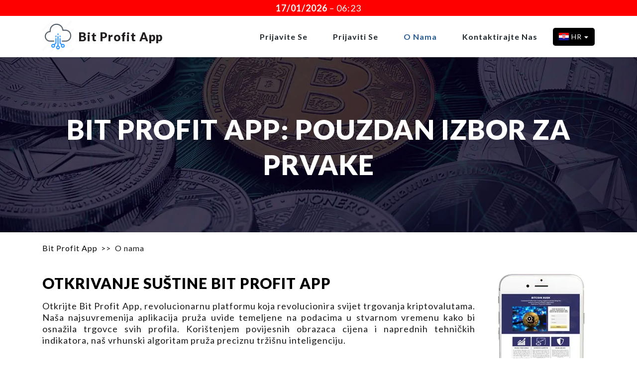

--- FILE ---
content_type: text/html
request_url: https://bitprofitapp.com/hr/about
body_size: 30946
content:
<!DOCTYPE html>
<html lang="hr" data-wf-page="61fd342e4ab061277a0531f6" data-wf-site="61fd342e4ab0610a5f0531ff">
<head>
<link rel="canonical" href="https://bitprofitapp.com/hr/about" /> 
<link rel="alternate" hreflang="en" href="https://bitprofitapp.com/about" /> 
<link rel="alternate" hreflang="de" href="https://bitprofitapp.com/de/about" /> 
<link rel="alternate" hreflang="es" href="https://bitprofitapp.com/es/about" /> 
<link rel="alternate" hreflang="it" href="https://bitprofitapp.com/it/about" /> 
<link rel="alternate" hreflang="sv" href="https://bitprofitapp.com/se/about" /> 
<link rel="alternate" hreflang="tr" href="https://bitprofitapp.com/tr/about" /> 
<link rel="alternate" hreflang="nl" href="https://bitprofitapp.com/nl/about" /> 
<link rel="alternate" hreflang="pt" href="https://bitprofitapp.com/pt/about" /> 
<link rel="alternate" hreflang="pl" href="https://bitprofitapp.com/pl/about" /> 
<link rel="alternate" hreflang="no" href="https://bitprofitapp.com/no/about" /> 
<link rel="alternate" hreflang="da" href="https://bitprofitapp.com/dk/about" /> 
<link rel="alternate" hreflang="fi" href="https://bitprofitapp.com/fi/about" /> 
<link rel="alternate" hreflang="ru" href="https://bitprofitapp.com/ru/about" /> 
<link rel="alternate" hreflang="th" href="https://bitprofitapp.com/th/about" /> 
<link rel="alternate" hreflang="tl" href="https://bitprofitapp.com/ph/about" /> 
<link rel="alternate" hreflang="ar" href="https://bitprofitapp.com/ar/about" /> 
<link rel="alternate" hreflang="zh" href="https://bitprofitapp.com/cn/about" /> 
<link rel="alternate" hreflang="hi" href="https://bitprofitapp.com/in/about" /> 
<link rel="alternate" hreflang="ko" href="https://bitprofitapp.com/kr/about" /> 
<link rel="alternate" hreflang="sk" href="https://bitprofitapp.com/sk/about" /> 
<link rel="alternate" hreflang="cs" href="https://bitprofitapp.com/cs/about" /> 
<link rel="alternate" hreflang="ro" href="https://bitprofitapp.com/ro/about" /> 
<link rel="alternate" hreflang="hu" href="https://bitprofitapp.com/hu/about" /> 
<link rel="alternate" hreflang="hr" href="https://bitprofitapp.com/hr/about" /> 
<link rel="alternate" hreflang="bg" href="https://bitprofitapp.com/bg/about" /> 
<link rel="alternate" hreflang="id" href="https://bitprofitapp.com/id/about" /> 
<link rel="alternate" hreflang="el" href="https://bitprofitapp.com/gr/about" /> 
<link rel="alternate" hreflang="fr" href="https://bitprofitapp.com/fr/about" /> 
<link rel="alternate" hreflang="ja" href="https://bitprofitapp.com/jp/about" /> 


<base href="..\..\">   
<script type="application/ld+json">
{
    "@context": "https://schema.org",
    "@type": "BreadcrumbList",
    "itemListElement": [{
            "@type": "ListItem",
            "position": 1,
            "name": "Bit Profit App",
                "item": "https://bitprofitapp.com/hr/"
            }
            ,{
            "@type": "ListItem",
            "position": 2,
            "name": "O nama"
            }
            ]
}
</script>
        <link rel="preload" as="image" href="/images/main-bg-p-500.jpeg" media="(max-width: 500)">
<link rel="preload" as="image" href="/images/poster_index.jpg">
<link rel="preload" as="image" href="/images/logo.png">
  <meta charset="utf-8">
  <title>Što je Bit Profit App - o nama</title>
  <meta content="width=device-width, initial-scale=1" name="viewport">
  <link href="/css/normalize.css" rel="stylesheet" type="text/css">
  <link href="/css/components.css" rel="stylesheet" type="text/css">
  <link href="/css/profitbuilder-app.css" rel="stylesheet" type="text/css">
  <link href="https://fonts.googleapis.com" rel="preconnect">
  <link href="https://fonts.gstatic.com" rel="preconnect" crossorigin="anonymous">
  
  <script type="text/javascript">!function(o,c){var n=c.documentElement,t=" w-mod-";n.className+=t+"js",("ontouchstart"in o||o.DocumentTouch&&c instanceof DocumentTouch)&&(n.className+=t+"touch")}(window,document);</script>
  <link href="/images/favicon.ico" rel="shortcut icon" type="image/x-icon">
  <style>
    h1, h2, h3, h4, h5, h6 {
      word-break: break-word;
    }
    .header-wrap #languageSelect{
      position: relative;
    }
	.header-wrap #languageSelect .languageSelect-toggle {
        background-color: #000;
    }
    .justify-center{
      text-align: justify;
      text-align-last: center;
    }
    @media not all and (min-resolution:.001dpcm)
    { @supports (-webkit-appearance:none) {
        .justify-center{
            text-align: center;
        }
      }}
@media screen and (max-width: 500px) {
  	.main-section {
      	background: url("/images/main-bg-p-500.jpeg") 50% 50% no-repeat;
      	background-size: cover;
  	}
}
</style>
<link rel="preconnect" href="http://fonts.gstatic.com" crossorigin>
<link rel="preconnect" href="https://cdnjs.cloudflare.com" crossorigin>
<link rel="preconnect" href="http://fonts.googleapis.com" crossorigin>
<link rel="preconnect" href="http://fonts.gstatic.com" crossorigin>

<link rel="stylesheet" href="/assets/languageSwitcher.css">

<meta name="isoCode" content="hr">

<script>
    window.funnel = {
        config: {
            funnelCode: 'WF-BTPRFTPP-COM-HR',
            lang: 'hr-HR',
            funnelTitle: 'Bit Profit App'
        }
    };
</script>
</head>
<body class="body">
  <div class="main-wrapper">
    <header class="header">
      <div class="top-warning">
        <p class="warning">
          <strong class="today-date">DD/MM/YYYY</strong>
          –
          <span class="countdown">mm:ss</span>
        </p>
      </div>
      <div class="bottom-head">
        <div class="container w-container">
          <div class="header-wrap">
            <a href="/hr/" class="logo w-inline-block">
              <img loading="lazy" src="/images/logo.png" alt="Bit Profit App - Započnite svoje putovanje s Bit Profit App!" width="63" height="63" class="logo-img">
              <div class="name">Bit Profit App</div>
            </a>
            <div data-collapse="none" data-animation="default" data-duration="400" data-easing="ease" data-easing2="ease" role="banner" class="h-links-wrap w-nav">
              <nav role="navigation" class="h-links w-nav-menu">
                <a href="/hr/sign-up" class="h-link w-nav-link">Prijavite se</a>
                <a href="/hr/login" class="h-link w-nav-link">Prijaviti se</a>
                <a href="/hr/about" class="h-link about w-nav-link">O nama</a>
                <a href="/hr/contact" class="h-link w-nav-link">Kontaktirajte nas</a>
              </nav>
            </div>
            <div id="languageSelect">
            <div class="languageSelect-container">
                <div class="languageSelect-toggle">
                    <div class="flag-icon flag-icon-hr"></div>
                    <div class="lang">HR</div>
                    <div class="arrow"></div>
                </div>
                
                <nav class="languageSelect-list">
                    
                <div class="languageSelect-list-item">
                    <a data-lang="en" href="/" class="languageSelect-list-item-link ">
                        <div class="languageSelect-list-item-link-flag flag-icon flag-icon-gb"></div>
                        <div>English</div>
                    </a>
                </div>
            
                <div class="languageSelect-list-item">
                    <a data-lang="de" href="/de" class="languageSelect-list-item-link ">
                        <div class="languageSelect-list-item-link-flag flag-icon flag-icon-de"></div>
                        <div>German</div>
                    </a>
                </div>
            
                <div class="languageSelect-list-item">
                    <a data-lang="es" href="/es" class="languageSelect-list-item-link ">
                        <div class="languageSelect-list-item-link-flag flag-icon flag-icon-es"></div>
                        <div>Spanish</div>
                    </a>
                </div>
            
                <div class="languageSelect-list-item">
                    <a data-lang="it" href="/it" class="languageSelect-list-item-link ">
                        <div class="languageSelect-list-item-link-flag flag-icon flag-icon-it"></div>
                        <div>Italian</div>
                    </a>
                </div>
            
                <div class="languageSelect-list-item">
                    <a data-lang="se" href="/se" class="languageSelect-list-item-link ">
                        <div class="languageSelect-list-item-link-flag flag-icon flag-icon-se"></div>
                        <div>Swedish</div>
                    </a>
                </div>
            
                <div class="languageSelect-list-item">
                    <a data-lang="tr" href="/tr" class="languageSelect-list-item-link ">
                        <div class="languageSelect-list-item-link-flag flag-icon flag-icon-tr"></div>
                        <div>Turkish</div>
                    </a>
                </div>
            
                <div class="languageSelect-list-item">
                    <a data-lang="nl" href="/nl" class="languageSelect-list-item-link ">
                        <div class="languageSelect-list-item-link-flag flag-icon flag-icon-nl"></div>
                        <div>Dutch</div>
                    </a>
                </div>
            
                <div class="languageSelect-list-item">
                    <a data-lang="pt" href="/pt" class="languageSelect-list-item-link ">
                        <div class="languageSelect-list-item-link-flag flag-icon flag-icon-pt"></div>
                        <div>Portuguese</div>
                    </a>
                </div>
            
                <div class="languageSelect-list-item">
                    <a data-lang="pl" href="/pl" class="languageSelect-list-item-link ">
                        <div class="languageSelect-list-item-link-flag flag-icon flag-icon-pl"></div>
                        <div>Polish</div>
                    </a>
                </div>
            
                <div class="languageSelect-list-item">
                    <a data-lang="no" href="/no" class="languageSelect-list-item-link ">
                        <div class="languageSelect-list-item-link-flag flag-icon flag-icon-no"></div>
                        <div>Norwegian</div>
                    </a>
                </div>
            
                <div class="languageSelect-list-item">
                    <a data-lang="dk" href="/dk" class="languageSelect-list-item-link ">
                        <div class="languageSelect-list-item-link-flag flag-icon flag-icon-dk"></div>
                        <div>Danish</div>
                    </a>
                </div>
            
                <div class="languageSelect-list-item">
                    <a data-lang="fi" href="/fi" class="languageSelect-list-item-link ">
                        <div class="languageSelect-list-item-link-flag flag-icon flag-icon-fi"></div>
                        <div>Finnish</div>
                    </a>
                </div>
            
                <div class="languageSelect-list-item">
                    <a data-lang="ru" href="/ru" class="languageSelect-list-item-link ">
                        <div class="languageSelect-list-item-link-flag flag-icon flag-icon-ru"></div>
                        <div>Russian</div>
                    </a>
                </div>
            
                <div class="languageSelect-list-item">
                    <a data-lang="th" href="/th" class="languageSelect-list-item-link ">
                        <div class="languageSelect-list-item-link-flag flag-icon flag-icon-th"></div>
                        <div>Thai</div>
                    </a>
                </div>
            
                <div class="languageSelect-list-item">
                    <a data-lang="ph" href="/ph" class="languageSelect-list-item-link ">
                        <div class="languageSelect-list-item-link-flag flag-icon flag-icon-ph"></div>
                        <div>Filipino</div>
                    </a>
                </div>
            
                <div class="languageSelect-list-item">
                    <a data-lang="ar" href="/ar" class="languageSelect-list-item-link ">
                        <div class="languageSelect-list-item-link-flag flag-icon flag-icon-sa"></div>
                        <div>Arabic</div>
                    </a>
                </div>
            
                <div class="languageSelect-list-item">
                    <a data-lang="cn" href="/cn" class="languageSelect-list-item-link ">
                        <div class="languageSelect-list-item-link-flag flag-icon flag-icon-cn"></div>
                        <div>Chinese</div>
                    </a>
                </div>
            
                <div class="languageSelect-list-item">
                    <a data-lang="in" href="/in" class="languageSelect-list-item-link ">
                        <div class="languageSelect-list-item-link-flag flag-icon flag-icon-in"></div>
                        <div>Indian</div>
                    </a>
                </div>
            
                <div class="languageSelect-list-item">
                    <a data-lang="kr" href="/kr" class="languageSelect-list-item-link ">
                        <div class="languageSelect-list-item-link-flag flag-icon flag-icon-kr"></div>
                        <div>Korean</div>
                    </a>
                </div>
            
                <div class="languageSelect-list-item">
                    <a data-lang="sk" href="/sk" class="languageSelect-list-item-link ">
                        <div class="languageSelect-list-item-link-flag flag-icon flag-icon-sk"></div>
                        <div>Slovak</div>
                    </a>
                </div>
            
                <div class="languageSelect-list-item">
                    <a data-lang="cs" href="/cs" class="languageSelect-list-item-link ">
                        <div class="languageSelect-list-item-link-flag flag-icon flag-icon-cz"></div>
                        <div>Czech</div>
                    </a>
                </div>
            
                <div class="languageSelect-list-item">
                    <a data-lang="ro" href="/ro" class="languageSelect-list-item-link ">
                        <div class="languageSelect-list-item-link-flag flag-icon flag-icon-ro"></div>
                        <div>Romanian</div>
                    </a>
                </div>
            
                <div class="languageSelect-list-item">
                    <a data-lang="hu" href="/hu" class="languageSelect-list-item-link ">
                        <div class="languageSelect-list-item-link-flag flag-icon flag-icon-hu"></div>
                        <div>Hungarian</div>
                    </a>
                </div>
            
                <div class="languageSelect-list-item">
                    <a data-lang="hr" href="/hr" class="languageSelect-list-item-link selectedLanguage">
                        <div class="languageSelect-list-item-link-flag flag-icon flag-icon-hr"></div>
                        <div>Croatian</div>
                    </a>
                </div>
            
                <div class="languageSelect-list-item">
                    <a data-lang="bg" href="/bg" class="languageSelect-list-item-link ">
                        <div class="languageSelect-list-item-link-flag flag-icon flag-icon-bg"></div>
                        <div>Bulgarian</div>
                    </a>
                </div>
            
                <div class="languageSelect-list-item">
                    <a data-lang="id" href="/id" class="languageSelect-list-item-link ">
                        <div class="languageSelect-list-item-link-flag flag-icon flag-icon-id"></div>
                        <div>Indonesian</div>
                    </a>
                </div>
            
                <div class="languageSelect-list-item">
                    <a data-lang="gr" href="/gr" class="languageSelect-list-item-link ">
                        <div class="languageSelect-list-item-link-flag flag-icon flag-icon-gr"></div>
                        <div>Greek</div>
                    </a>
                </div>
            
                <div class="languageSelect-list-item">
                    <a data-lang="fr" href="/fr" class="languageSelect-list-item-link ">
                        <div class="languageSelect-list-item-link-flag flag-icon flag-icon-fr"></div>
                        <div>French</div>
                    </a>
                </div>
            
                <div class="languageSelect-list-item">
                    <a data-lang="jp" href="/jp" class="languageSelect-list-item-link ">
                        <div class="languageSelect-list-item-link-flag flag-icon flag-icon-jp"></div>
                        <div>Japanese</div>
                    </a>
                </div>
            
                </nav>
            </div>
        </div>
          </div>
        </div>
        <div data-collapse="none" data-animation="default" data-duration="400" data-easing="ease" data-easing2="ease" role="banner" class="h-links-wrap-mobile w-nav">
          <nav role="navigation" class="h-links-mobile w-nav-menu">
            <a href="/hr/sign-up" class="h-link-mobile w-nav-link">Prijavite se</a>
            <a href="/hr/login" class="h-link-mobile w-nav-link">Prijaviti se</a>
            <a href="/hr/about" class="h-link-mobile about w-nav-link">O nama</a>
            <a href="/hr/contact" class="h-link-mobile w-nav-link">Kontaktirajte nas</a>
          </nav>
        </div>
      </div>
    </header>
    <main class="content">
      <div class="intro-section">
        <div class="container w-container">
          <h1 class="intro-title">Bit Profit App: Pouzdan izbor za prvake<br>
</h1>
        </div>
      </div>
      <div class="about-section">
        <div class="bg-box-right">
          <div class="container-2 w-container">
            <div class="breadcrumbs"><ol>
<li><a href="https://bitprofitapp.com/hr/">Bit Profit App</a></li>
<li>O nama</li>
</ol></div>
            <div class="w-clearfix">
              <div class="float-img-right-wrapper"><img loading="lazy" src="/images/about.png" alt="Bit Profit App - Otkrivanje suštine Bit Profit App" class="bg-img-img"></div>
              <h2 class="h2-title-inner">Otkrivanje suštine Bit Profit App<br>
</h2>
              <p class="paragraph-40">Otkrijte Bit Profit App, revolucionarnu platformu koja revolucionira svijet trgovanja kriptovalutama. Naša najsuvremenija aplikacija pruža uvide temeljene na podacima u stvarnom vremenu kako bi osnažila trgovce svih profila. Korištenjem povijesnih obrazaca cijena i naprednih tehničkih indikatora, naš vrhunski algoritam pruža preciznu tržišnu inteligenciju.<br>
<br>
Naša je misija demokratizirati trgovanje osiguravanjem da su ključne informacije o tržištu dostupne svakom trgovcu. Međutim, važno je priznati rizike povezane s trgovanjem kriptovalutama jer se profitabilnost ne može jamčiti. Krenite na ovo transformativno putovanje, procijenite svoju toleranciju na rizik i povećajte svoju stručnost u trgovanju.<br></p>
              <p class="paragraph-40">U Bit Profit Appu neprestano radimo na optimizaciji vašeg iskustva trgovanja kroz stalna poboljšanja aplikacija. Naš fokus leži u postizanju munjevito brzih brzina, maksimiziranju jednostavnosti korištenja i poboljšanju točnosti naših analiza. U svijetu digitalne valute koji se neprestano razvija, naš softver ostaje dinamičan i ažuriran.<br>
<br>
Ako razmišljate o pridruživanju našoj cijenjenoj Bit Profit App zajednici, od srca vas pozdravljamo. Krenuti na svoje putovanje trgovanja kriptovalutama je uzbudljiva mogućnost, a mi smo posvećeni pružanju podrške na svakom koraku. Željno očekujemo vaše sudjelovanje u tekućoj revoluciji digitalne imovine.<br></p>
            </div>
          </div>
        </div>
        <div class="container w-container">
          <div class="text-center">
            <a href="/hr/#formTop" class="btn w-button">Upustite se u avanturu kriptovalute s Bit Profit App</a>
          </div>
        </div>
      </div>
      <div class="team-section">
        <div class="container w-container">
          <h3>Započnite svoje putovanje s Bit Profit App!<br>
</h3>
          <p>xFNFNxxx posvećen je pružanju financijske edukacije koja je dostupna svima, osnažujući pojedince iz različitih sredina da postignu financijsku neovisnost i sigurnost. Čvrsto vjerujemo u opremanje naše zajednice znanjem i alatima potrebnim za uspješno ulaganje i financijsko planiranje. Kroz suradnju s cijenjenim obrazovnim institucijama i financijskim stručnjacima, naš kurikulum uključuje interaktivne tečajeve, radionice uživo i simulacije trgovanja u stvarnom vremenu. Nastojimo poticati poticajno okruženje za učenje koje njeguje stalni osobni i profesionalni razvoj, osnažujući naše korisnike da se pouzdano snalaze u zamršenostima financijskog svijeta.<br></p>
          <div class="text-center">
            <a href="/hr/#formTop" class="btn w-button">Otkrijte uzbudljive mogućnosti trgovanja</a>
          </div>
        </div>
      </div>
    </main>
    <footer class="footer">
      <div class="div-block-5">
        <div class="container w-container">
          <div class="footer-nav-list">
            <div class="footer-nav-item">
              <a href="/hr/sign-up" class="footer-nav-link">Prijavite se</a>
            </div>
            <div class="footer-nav-item">
              <a href="/hr/login" class="footer-nav-link">Prijaviti se</a>
            </div>
            <div class="footer-nav-item about">
              <a href="/hr/about" class="footer-nav-link">O nama</a>
            </div>
            <div class="footer-nav-item">
              <a href="/hr/terms" class="footer-nav-link">Uvjeti i odredbe</a>
            </div>
            <div class="footer-nav-item">
              <a href="/hr/privacy" class="footer-nav-link">Politika privatnosti</a>
            </div>
            <div class="footer-nav-item">
              <a href="/hr/cookie" class="footer-nav-link">Politika kolačića</a>
            </div>
            <div class="footer-nav-item">
              <a href="/hr/contact" class="footer-nav-link">Kontaktirajte nas</a>
            </div>
          </div>
          <div class="text-center">
            <a href="/hr/" class="footer-logo w-inline-block">
              <img loading="lazy" src="/images/logo.png" width="300" alt="Bit Profit App - Započnite svoje putovanje s Bit Profit App!" height="63" class="footer-img">
            </a>
          </div>
          <div class="footer-disclaimer"></div>
        </div>
      </div>
    </footer>
  </div>
  <script src="https://d3e54v103j8qbb.cloudfront.net/js/jquery-3.5.1.min.dc5e7f18c8.js?site=61fd342e4ab0610a5f0531ff" type="text/javascript" integrity="sha256-9/aliU8dGd2tb6OSsuzixeV4y/faTqgFtohetphbbj0=" crossorigin="anonymous"></script>
  <script src="/js/profitbuilder-app.js" type="text/javascript"></script>

<script src="https://ajax.googleapis.com/ajax/libs/webfont/1.6.26/webfont.js" type="text/javascript"></script>
  <script type="text/javascript">WebFont.load({  google: {    families: ["Lato:100,100italic,300,300italic,400,400italic,700,700italic,900,900italic","Open Sans:300,300italic,400,400italic,600,600italic,700,700italic,800,800italic&display=swap"]  }});</script>




<div style="display: none">SB2.0 2026-01-27 19:25:04</div>


<script async src="/assets/languageSwitcher.js"></script>

<script>
    const apiPath = `${window.location.protocol}//${window.location.hostname}/api`;
    const script = document.createElement('script');
    script.src = apiPath + '/dist/js/loader.js';
    document.body.appendChild(script);

    const styles = document.createElement('link');
    styles.href = apiPath + '/dist/css/integration.css';
    styles.rel = "stylesheet";
    styles.type = "text/css";
    document.body.appendChild(styles);
</script>

<link href="https://cdnjs.cloudflare.com/ajax/libs/flag-icon-css/3.4.6/css/flag-icon.min.css" rel="stylesheet" media="print" onload="this.media='all'">

<style>
    .top-warning {
        .warning {
            &:before {
                font-size: 14px;
                font-weight: 700;
                line-height: 1;
                content: 'Upozorenje: Zbog iznimno velike medijske potražnje, zatvorit ćemo registraciju od';
                color: inherit;
            }
        }
    }
    .members-form-policy-tooltip:after {
        display: block;
        width: 100%;
        height: auto;
        content: 'Registracijom i stvaranjem računa ovime potvrđujete da mi nismo brokeri niti financijski savjetnici. Mi sami ne upravljamo nikakvom tehnologijom niti imamo mogućnost slanja signala bilo koje vrste. Informacije koje vam ovdje donosimo služe isključivo u vaše informativne svrhe i ne predstavljaju financijski savjet niti nameću bilo kakvu odgovornost s naše strane. Uvijek morate samostalno provoditi istraživanje tržišta i konzultirati se s profesionalnim savjetnikom prije donošenja bilo kakve investicijske odluke. Možemo prenijeti ili objaviti vaše privatne podatke u marketinške ili poslovne svrhe trećim stranama za koje možemo dobiti naknadu, koje mogu koristiti te podatke da vas kontaktiraju ili da izravno izvrše svoje poslovne operacije i svrhe s vama. Nadalje potvrđujete da ste pročitali i da se slažete s našim Uvjetima i odredbama te Politikom privatnosti i Politikom kolačića.';
        white-space: pre-wrap;
    }
    .footer-disclaimer:after {
        display: block;
        width: 100%;
        height: auto;
        font-size: 12px;
        font-weight: 400;
        content: 'UPOZORENJE O VISOKOM RIZIKU: Trgovanje ili trgovanje devizama, CFD-ovima i kriptovalutama vrlo je špekulativno, nosi razinu nezanemarljivog rizika i možda nije prikladno za sve ulagače. Možete izgubiti dio ili cijeli uloženi kapital, stoga ne biste trebali špekulirati s kapitalom koji si ne možete priuštiti izgubiti. Molimo pogledajte objavu rizika u nastavku. Bit Profit App ne stječe niti gubi dobit na temelju vaše aktivnosti i djeluje kao uslužna tvrtka. Bit Profit App nije tvrtka za financijske usluge i ne ispunjava uvjete za pružanje financijskih savjeta. Stoga Bit Profit App neće biti odgovoran za bilo kakve gubitke nastale putem ili u vezi s ovim informativnim web mjestom.\A\A OTKRIVANJE RIZIKA S MJESTA: Bit Profit App ne prihvaća nikakvu odgovornost za gubitak ili štetu kao rezultat oslanjanja na informacije sadržane na ovom web-mjestu; to uključuje obrazovni materijal, ponude cijena i grafikone te analizu. Budite svjesni i potražite profesionalni savjet za rizike povezane s trgovanjem na financijskim tržištima; nikad ne ulažite više novca nego što možete riskirati gubitak. Rizici uključeni u FX, CFD-ove i kriptovalute možda nisu prikladni za sve ulagače. Bit Profit App ne preuzima odgovornost za bilo kakve gubitke u trgovanju s kojima biste se mogli suočiti kao rezultat korištenja ili zaključivanja iz podataka koji se nalaze na ovoj stranici.\A\A ZAKONSKA OGRANIČENJA: Bez ograničavanja gore navedenih odredbi, razumijete da se zakoni koji se odnose na financijske aktivnosti razlikuju u cijelom svijetu, a vaša je odgovornost osigurati da se ispravno pridržavate svih zakona, propisa ili smjernica u vašoj zemlji prebivališta u vezi s korištenjem stranica. Kako bismo izbjegli bilo kakvu sumnju, mogućnost pristupa našem web-mjestu ne znači nužno da su naše usluge i/ili vaše aktivnosti putem web-mjesta legalne prema zakonima, propisima ili direktivama relevantnim za vašu zemlju prebivališta. Protuzakonito je nagovarati pojedince iz SAD-a na kupnju i prodaju robnih opcija, čak i ako se one nazivaju "predviđačkim" ugovorima, osim ako nisu navedene za trgovanje i njima se trguje na burzi registriranoj od strane CFTC-a, osim ako nisu zakonski izuzete. Uprava za financijsko ponašanje Ujedinjenog Kraljevstva izdala je izjavu o politici PS20/10 koja zabranjuje prodaju, promociju i distribuciju CFD-ova na kripto imovinu. Zabranjuje širenje marketinških materijala koji se odnose na distribuciju CFD-ova i drugih financijskih proizvoda temeljenih na kriptovalutama koji su namijenjeni stanovnicima Ujedinjenog Kraljevstva. Pružanje usluga trgovanja koje uključuju bilo koje financijske instrumente MiFID II zabranjeno je u EU-u, osim ako nije odobreno/licencirano od strane primjenjivih tijela i/ili regulatora. Imajte na umu da možemo primiti naknade za oglašavanje za korisnike koji su odlučili otvoriti račun kod naših partnera oglašivača putem web stranica oglašivača. Postavili smo kolačiće na vaše računalo kako bismo poboljšali vaše iskustvo prilikom posjete ovoj web stranici. Postavke kolačića na svom računalu možete promijeniti u bilo kojem trenutku. Korištenje ove web stranice označava vaše prihvaćanje ove web stranice.\A\A Imajte na umu da su imena prikazana na našoj web stranici, uključujući ali ne ograničavajući se na Bit Profit App, isključivo u marketinške i ilustrativne svrhe. Ova imena ne predstavljaju niti impliciraju postojanje određenih entiteta, pružatelja usluga ili bilo kojih pojedinaca iz stvarnog života. Nadalje, slike i/ili videozapisi predstavljeni na našoj web stranici isključivo su promotivne prirode i prikazuju profesionalne glumce. Ti akteri nisu stvarni korisnici, klijenti ili trgovci, a njihovi prikazi ne bi se trebali tumačiti kao potvrde ili predstavljanje iskustava iz stvarnog života. Sav sadržaj namijenjen je isključivo u ilustrativne svrhe i ne smije se tumačiti kao činjenica ili kao stvaranje bilo kakvog pravno obvezujućeg odnosa.';
        white-space: pre-wrap;
    }
</style>
<script>
    // Countdown
    function startTimer(duration, display) {
        var timer = duration, minutes, seconds;
        setInterval(function () {
            minutes = parseInt(timer / 60, 10);
            seconds = parseInt(timer % 60, 10);

            minutes = minutes < 10 ? "0" + minutes : minutes;
            seconds = seconds < 10 ? "0" + seconds : seconds;

            display.text(minutes + ":" + seconds);

            if (--timer < 0) {
                timer = 0;
            }
        }, 1000);
    }

    (function ($) {
        //Date
        let d = new Date();
        let month = d.getMonth() + 1;
        let day = d.getDate();
        let output = (day < 10 ? '0' : '') + day + '/' + (month < 10 ? '0' : '') + month + '/' + d.getFullYear();
        $('.today-date').html(output);

        let time = 60 * 6.4,
            display = $('.countdown');
        startTimer(time, display);
    })(jQuery);
</script>
</body>
</html>

--- FILE ---
content_type: text/css
request_url: https://bitprofitapp.com/css/profitbuilder-app.css
body_size: 19399
content:
:root{--t-text-color:#000;--t-bg-color:#fff;--t-shadow-color:rgba(0,0,0,.5)}body{color:#191919;font-family:Lato,sans-serif;font-size:18px;letter-spacing:1px;line-height:1.3em;text-align:justify}h1{font-size:55px;line-height:1.3em;text-transform:uppercase}h1,h2{font-weight:900;margin-bottom:10px;margin-top:20px;text-align:center}h2{font-size:30px;line-height:36px}h3{font-size:24px;font-weight:700;line-height:30px;margin-bottom:10px;margin-top:0}.logo-img{display:inline-block;margin-left:auto;margin-right:10px;max-height:90px;width:auto}.text-center{margin-bottom:0;margin-top:20px;text-align:center}.text-center.steps-btn-block{margin-bottom:0;margin-top:30px}.text-center.scam-btn-block{margin-top:0}.footer-nav-list{display:flex;flex-wrap:wrap;justify-content:space-around;margin-bottom:30px;padding-left:45px;padding-right:45px;text-align:center}.main-wrapper{display:flex;flex-direction:column;height:100vh;min-width:320px}.form-control{background-color:#fff;border-left:1px solid transparent;border-radius:0;border-right:1px solid transparent;border-top:1px solid transparent;font-size:14px;font-weight:700;height:42px;margin-bottom:0;padding-left:12px;width:100%}.form-control.email-control{background-image:url(../images/user-icon_1user-icon.png);background-position:5px;background-repeat:no-repeat;padding-left:35px}.form-control.email-control.old{background-color:#eee;border:1px solid #ccc;border-radius:5px}.form-control.pass-control{background-image:url(../images/pass-icon_1pass-icon.png);background-position:5px;background-repeat:no-repeat;padding-left:35px}.form-control.pass-control.old{background-color:#eee;border-bottom:1px solid;border-color:#ccc;border-radius:5px}.form-control.control-bordered{border:1px solid #000}.form-control.textarea{min-height:120px}.form-control.old{background-color:#eee;border-bottom:1px solid;border-color:#ccc;border-radius:5px}.title-wrap{margin-bottom:20px;padding-bottom:0;padding-top:0}.div-block-5{position:static}.warning-icon{display:none}.footer-logo{max-width:400px;text-align:center}.footer-logo.w--current{max-width:250px}.warning{line-height:1;margin-bottom:0}.top-warning{background-color:red;color:#fff;padding:7px 10px;text-align:center}.footer-nav-link{color:#363636;display:inline;text-decoration:none}.footer-nav-link:hover{text-decoration:underline}.float-img-right-wrapper{float:right;margin-bottom:15px;margin-left:20px}.form-cell{padding-left:5px;padding-right:5px;width:50%}.footer-img{width:auto}.container{display:block;margin-left:auto;margin-right:auto;max-width:1140px;padding-left:15px;padding-right:15px;position:relative}.btn{background-color:#6a52d0;border-radius:5px;color:#fff;cursor:pointer;font-family:Open Sans,sans-serif;font-size:28px;font-weight:700;margin-bottom:0;margin-top:0;padding:25px 40px;text-align:center;text-transform:uppercase}.btn:hover{background-color:#5b46b6}.btn.btn-sm{font-size:18px;padding-bottom:14px;padding-top:14px;text-transform:none}.btn.btn-sm.btn-100{color:#fff;display:block;font-size:16px;padding-bottom:14px;padding-left:0;padding-right:0;text-align:center;text-transform:uppercase;white-space:break-spaces;width:100%}.btn.generate-pass{align-items:center;background-image:none;border-radius:5px;color:#fff;cursor:pointer;display:flex;font-size:14px;font-weight:700;height:auto;justify-content:center;line-height:1.2;min-height:42px;padding:0;text-transform:none}.btn.btn-100{width:100%}.btn.btn-100.btn-login{font-size:16px;padding:10px 15px}.footer-nav-item{border-left:1px solid #fff;display:inline-block;margin-bottom:5px;margin-left:10px;margin-right:10px;padding-left:0}.logo{align-items:center;display:flex;margin-right:0;max-height:90px;max-width:250px;text-align:center;text-decoration:none}.logo,.logo.w--current{width:auto}.prefix-cell{padding-left:5px;padding-right:5px;width:35%}.form-title-box{background-color:#2d197d}.form-title-box.old{background-color:transparent}.trade-section{color:#000;padding-bottom:20px;padding-top:60px}.footer{background-color:transparent;border:1px #000;border-top:3px solid #6951cf;display:block;font-size:20px;font-weight:700;order:3}.footer,.main-section{color:#fff;padding-bottom:40px;padding-top:40px}.main-section{background-color:#fff;background-image:url(../images/main-bg.jpg);background-position:0 0;background-repeat:no-repeat;background-size:cover;border:1px #000}.form-title{color:#fff;display:block;font-size:23px;font-weight:900;line-height:1.2;margin-bottom:0;margin-top:0;padding:18px 10px;text-align:center;text-transform:uppercase}.form-title.old{font-size:17px;padding-bottom:8px;padding-top:12px}.phone-row{display:flex;flex-wrap:wrap;margin-left:-5px;margin-right:-5px;padding-left:0}.content{flex:1;order:2;padding-left:0;padding-right:0}.form-row-nowrap{display:flex;margin-left:-5px;margin-right:-5px}.phone-cell{padding-left:5px;padding-right:5px;width:65%}.form-box{margin:10px auto 0;padding-left:15px;padding-right:15px;width:100%}.header-wrap{align-items:center;display:flex;flex-wrap:nowrap;justify-content:center;margin-left:0;margin-right:0;padding-left:0;position:relative;text-align:left}.steps-section{background-color:#211555;background-image:url(../images/steps-bg.jpg);background-position:50%;background-repeat:no-repeat;background-size:cover;padding-bottom:40px;padding-top:40px}.bottom-head{background-color:#fff;padding-bottom:10px;padding-top:10px;text-align:left}.form-container{background-color:#fff;border-radius:10px;height:auto;margin-bottom:0;margin-left:auto;margin-right:auto;padding:0 0 34px}.form-container.w380{width:380px}.form-container.w380.old{background-color:#67339f;padding-bottom:10px}.form-group{margin-bottom:12px;position:relative}.h2-login{color:#013680;line-height:1.2em;margin-bottom:30px;margin-top:0}.paragraph-49{line-height:1.4em;margin-bottom:20px}.h2-still{font-size:40px;line-height:1.2em;margin-bottom:10px;margin-top:0}.form-section{font-weight:300;padding-bottom:75px;padding-top:20px;text-align:center}.breadcrumbs{font-size:16px;font-weight:400;margin-bottom:40px;text-align:left}.form-pre-wrap{border:1px #000;box-shadow:0 0 5px rgba(0,0,0,.3);margin-bottom:0;margin-top:0;padding:15px;width:380px}.intro-section{background-color:#31336b;background-image:url(../images/hero.jpg);background-repeat:no-repeat;opacity:1;padding-bottom:90px;padding-top:90px}.intro-section,.still-section{background-position:50%;background-size:cover;color:#fff;text-align:center}.still-section{background-image:url(../images/still_bg.jpg);font-size:30px;font-weight:700;padding-bottom:35px;padding-top:40px}.form-block{margin-bottom:0}.about-section{padding-bottom:40px;padding-top:20px}.bg-img-img{display:block;height:auto;margin-left:20px;margin-right:20px;object-fit:cover;width:180px}.container-2{display:block;margin-bottom:0;margin-left:auto;margin-right:auto;max-width:1140px;padding-left:15px;padding-right:15px;position:relative}.team-section{background-color:#31336b;color:#fff;padding-bottom:40px;padding-top:50px;text-align:center}.bg-box-right{margin-bottom:20px;position:relative}.h2-title-inner{color:#000;font-size:30px;font-weight:900;line-height:1.3;margin-bottom:15px;margin-top:0;text-align:left;text-transform:uppercase}.paragraph-40{margin-bottom:0;text-align:justify}.legal-section{line-height:1.3em;padding-bottom:40px;padding-top:20px}.h2-contact{font-size:42px;font-weight:700;margin-bottom:20px;margin-top:0;text-align:center}.contact-cell{margin-bottom:10px}.contact-section{background-image:url(../images/map-bg.jpg);background-position:50%;background-size:cover;padding-bottom:40px;padding-top:20px}.b-error{align-items:center;display:flex;justify-content:center}.pop-h{margin-top:0}.pop-h,.pop-p{line-height:1.3;text-align:center}.pop-p{font-size:18px;margin-top:10px}.title{margin-bottom:20px;margin-top:0;text-transform:uppercase}.title.faq-title{color:#000}.forms-wrap{display:flex;justify-content:center;margin-bottom:20px;margin-top:20px}.f-col{padding-left:20px;padding-right:20px}.h-link{border-right:1px solid transparent;color:#20282f;font-size:16px;font-weight:700;line-height:20px;padding:0 25px;text-transform:capitalize}.h-link:hover{text-decoration:underline}.h-link.w--current{color:#285c96;padding-left:25px;padding-right:25px}.h-link-mobile{border-right:1px solid #fff;color:#000;font-size:16px;font-weight:400;line-height:20px;padding:0 5px;text-transform:capitalize}.h-link-mobile:hover{text-decoration:underline}.h-link-mobile.w--current{color:#7136b7;padding-left:10px;padding-right:10px}.h-links-mobile{align-items:stretch;flex-direction:row;line-height:14px;padding-left:5px;padding-right:5px}.h-links-mobile,.h-links-wrap{display:flex;justify-content:center}.h-links-wrap{background-color:transparent;color:transparent;margin-bottom:0;margin-left:auto;min-width:0}.h-links{align-items:stretch;display:flex;flex-direction:row;justify-content:center;line-height:14px;padding-left:5px;padding-right:5px}.h-links-wrap-mobile{background-color:transparent;color:transparent;display:none;justify-content:center;margin-bottom:0}.machine-section{padding-bottom:100px}.main-cols{display:flex;justify-content:space-between}.h1{font-size:50px;font-weight:900;line-height:1;margin-bottom:0;margin-top:0;text-align:center;text-shadow:1px 0 6px rgba(0,0,0,.75);text-transform:uppercase}.h1.main-title{color:#000;font-size:46px;margin-bottom:20px;text-align:left;text-shadow:1px 1px 1px #fff}.form-col{width:32%}.h2{color:#fff;font-size:26px;font-weight:900;line-height:1;margin-bottom:20px;margin-top:16px;padding-top:0;text-align:center;text-shadow:1px 0 6px #000}.h2.main-subtitle{color:#000;font-size:22px;line-height:1.3em;margin-top:0;text-align:left;text-shadow:1px 1px 1px #fff}.video-col{width:66.5%}.flex-cols{align-items:stretch;display:flex;justify-content:space-between;margin-bottom:20px}.trade-item{align-items:stretch;background-color:#2d1a7e;border:0 #000;border-radius:4px;color:#000;display:block;flex-direction:column;font-size:16px;height:auto;justify-content:flex-end;margin-left:0;margin-right:0;padding:25px 15px 20px;position:relative;width:32.8%}.trade-item.second{background-color:#67339f}.trade-icon{align-items:center;justify-content:center;margin-bottom:25px;padding-bottom:0;padding-left:0;padding-right:0;text-align:center}.trade-img{margin-bottom:0;max-height:100%}.trade-item-title{color:#fff;font-size:21px;font-weight:900;line-height:1.3;margin-bottom:20px;margin-top:0;text-align:center;text-transform:uppercase}.trade-text{color:#fff;font-size:19px;line-height:1.4em;text-align:center}.title.machine-title{line-height:1.2em;text-transform:none}.float-img-left{float:left;margin-bottom:15px;margin-right:20px}.scam-section{color:#000;padding-bottom:60px;padding-top:50px}.scam-title{color:#000;font-size:30px;font-weight:900;line-height:1.3;margin-bottom:15px;margin-top:0;text-align:left;text-transform:none}.float-image{object-fit:contain}.float-img{margin-bottom:20px;text-align:justify}.float-img.scam-float-img{margin-bottom:0}.p{color:#191919;font-size:19px;letter-spacing:.5px;line-height:1.3;margin-bottom:20px;margin-top:0}.step{align-items:stretch;background-color:transparent;border:0 #000;border-radius:4px;color:#000;display:block;flex-direction:column;font-size:16px;height:auto;justify-content:flex-end;margin-left:0;margin-right:0;padding:25px 15px 20px;position:relative;width:32.8%}.step-icon{align-items:center;border:6px solid #fff;border-radius:5px;display:flex;height:145px;justify-content:center;margin-bottom:40px;margin-left:auto;margin-right:auto;padding-bottom:0;padding-left:0;padding-right:0;text-align:center;width:60%}.step-title{font-size:39px;font-weight:900;line-height:1.3;margin-bottom:35px;margin-top:0;text-transform:uppercase}.step-text,.step-title{color:#fff;text-align:center}.step-text{font-size:19px;line-height:1.4em}.step-subtitle{font-size:21px;font-weight:900;line-height:1.3;margin-bottom:35px;margin-top:0;text-align:center}.step-subtitle,.steps-title{color:#fff;text-transform:uppercase}.steps-title{margin-bottom:30px;margin-top:10px}.faq-answer{color:#020003;font-size:18px;font-weight:400;letter-spacing:.5px;text-align:justify}.faq-accordion-title{align-items:center;border:6px #2d197d;border-left-style:solid;cursor:pointer;display:flex;justify-content:space-between;margin-bottom:0;padding:23px 45px 23px 10px;position:relative}.faq-accordion{padding-left:0;padding-right:0}.heading{color:#fff;font-size:40px;font-weight:900;line-height:1.3em;margin-bottom:0;margin-right:10px;margin-top:0;text-align:center;text-shadow:none;text-transform:uppercase}.heading.faq-quest{color:#000;font-size:20px;font-weight:700;line-height:1.2em;text-align:left;text-transform:none}.faq-accordion-wrap{display:none;font-size:16px;line-height:1.4;padding-left:15px;padding-right:15px;padding-top:5px}.faq-arrow{border-bottom:4px solid #2d197d;border-left:4px solid #2d197d;bottom:auto;height:15px;left:auto;line-height:1;position:absolute;right:20px;top:50%;transform:translateY(-50%)rotate(-45deg);transition:all .3s;width:15px}.faq-arrow,.faq-section{background-color:transparent}.faq-section{border-top-left-radius:25px;border-top-right-radius:25px;margin-top:0;padding-bottom:50px;padding-top:50px}.faq-accordion-item{background-color:#f9f9f9;border:1px #b5b5b6;border-radius:0;box-shadow:4px 4px 8px rgba(0,0,0,.25);margin-bottom:40px;overflow:hidden;padding:0}.faq-q{color:#2d197d;font-size:36px;font-weight:700;padding-left:0;padding-right:20px}.form-footer{color:#000;font-size:12px;line-height:18px;margin-top:15px;position:relative;text-align:center}.main-image{border:4px solid #fff;border-radius:35px;box-shadow:0 2px 8px rgba(0,0,0,.8);height:auto;width:100%}.name{color:#231f20;font-size:24px;font-weight:900}@media screen and (max-width:991px){.text-center.steps-btn-block{margin-top:40px}.title-wrap{padding-bottom:0;padding-top:0}.float-img-right-wrapper,.logo{max-width:250px}.logo{margin-right:10px}.trade-section{padding-bottom:10px;padding-top:50px}.footer{text-align:center}.main-section{padding-top:30px}.form-box{width:auto}.header-wrap{flex-wrap:nowrap;justify-content:space-between;padding-left:0;padding-right:0}.steps-section{padding-top:40px}.form-container{box-shadow:0 0 3px rgba(0,0,0,.2);margin-top:33px;max-width:400px}.form-container.w380{margin-top:40px}.h2-login{font-size:24px}.form-section{font-size:18px}.intro-section{padding-bottom:50px;padding-top:50px}.bg-img-img{padding-right:0}.h2-contact{font-size:30px;margin-bottom:0}.forms-wrap{flex-direction:column;margin-left:auto;margin-right:auto;width:380px}.f-col{padding-left:0;padding-right:0}.intro-title{font-size:40px}.h-link,.h-link-mobile{float:none;line-height:16px;margin-bottom:10px;padding-bottom:0;padding-left:10px;padding-right:10px}.h-link-mobile{border-right:0 #000;color:#20282f;font-weight:700;text-align:center}.h-link-mobile.w--current{color:#285c96}.h-links-mobile{width:100%}.h-links-wrap{display:none}.h-links-wrap-mobile{background-color:transparent;display:flex;padding-bottom:5px;padding-top:10px;z-index:0}.machine-section{padding-bottom:40px}.main-cols{flex-direction:column}.h1{font-size:40px}.h1.main-title{color:#000;font-size:50px;text-align:center;text-shadow:none}.form-col{width:100%}.h2{font-size:22px}.h2.main-subtitle{color:#000;text-align:center;text-shadow:none}.video-col{min-height:100%;width:100%}.trade-item{height:auto;max-width:325px;width:32.8%}.trade-item-title{font-size:22px}.float-img-left{max-width:250px}.step{height:auto;max-width:325px;width:32.8%}.step-title{font-size:36px}.step-text.justify-center{font-size:18px}.step-subtitle{font-size:20px}.heading{font-size:40px}}@media screen and (max-width:767px){.logo-img{margin-right:15px;max-width:100%;width:auto}.text-center{margin-bottom:0;margin-top:15px}.text-center.steps-btn-block{margin-top:0}.footer-nav-list{padding-top:19px}.title-wrap{padding-bottom:0;padding-top:0}.top-warning{display:none}.footer-nav-link{font-size:16px}.float-img-right-wrapper{float:none;margin-left:0;max-width:100%;text-align:center}.form-cell{width:100%}.container{position:static}.btn{font-size:18px;margin-bottom:20px}.btn.generate-pass{font-size:14px;margin-bottom:0}.btn.btn-100.btn-login{margin-bottom:0}.logo{margin-right:15px;transform:none}.logo.w--current{max-width:250px;width:auto}.trade-section{padding-bottom:0;padding-top:40px}.footer{margin-bottom:30px;padding-bottom:20px;padding-top:5px}.main-section{padding-top:20px}.steps-section{padding-top:40px}.about-section{padding-bottom:0;text-align:center}.container-2{position:static}.team-section{padding-bottom:0;padding-top:30px}.h2-title-inner{font-size:22px;text-align:center}.legal-section{padding-top:15px}.contact-cell.textarea-wrapper{padding-left:10px;padding-right:10px}.pop-h{font-size:30px;line-height:35px}.pop-p{font-size:16px;line-height:20px}.title{font-size:26px}.h-links-wrap{display:none}.h-links-wrap-mobile{display:block}.machine-section{padding-bottom:20px}.flex-cols{flex-direction:column;margin-bottom:0}.trade-item{margin-bottom:40px;margin-left:auto;margin-right:auto;max-width:100%;min-height:auto;padding-top:30px;width:80%}.trade-text{font-size:18px}.float-img-left{float:none;margin-right:0;max-width:100%}.scam-title{font-size:22px}.float-img,.scam-title{text-align:center}.p{font-size:16px}.step{margin-bottom:20px;margin-left:auto;margin-right:auto;max-width:100%;min-height:auto;padding-top:20px;width:80%}.step-icon{border-width:5px;height:120px;margin-bottom:30px;padding-bottom:10px;padding-top:10px}.step-title{margin-bottom:25px}.step-text{font-size:18px}.faq-answer{font-size:15px}.faq-accordion-title{padding-right:35px}.heading{font-size:30px;margin-top:0}.heading.faq-quest{font-size:18px;margin-right:0;padding-right:20px}.faq-accordion-wrap{display:none}.faq-arrow{right:15px;top:50%}.faq-section{margin-top:0;padding-bottom:10px;padding-top:40px}.faq-q{font-size:25px}.name{display:none}}@media screen and (max-width:479px){.title-wrap{margin-bottom:0;padding-bottom:0;padding-top:0}.btn{padding-right:48px}.btn.generate-pass{font-size:12px}.form-title{font-size:20px}.form-container.w380{max-width:100%;width:auto}.breadcrumbs{margin-bottom:40px}.form-pre-wrap{width:auto}.legal-section{padding-top:10px}.pop-h{font-size:28px}.forms-wrap{width:auto}.intro-title{font-size:32px}.h-link{font-size:14px;padding-bottom:10px;padding-top:10px}.h-link-mobile{font-size:14px;margin-bottom:0;padding:10px 5px}.machine-section{padding-bottom:0}.h1.main-title{font-size:40px}.h2.main-subtitle{font-size:20px;line-height:1.2em}.trade-item{margin-bottom:20px;padding-left:10px;padding-right:10px;width:97%}.trade-icon{margin-top:0}.trade-text{font-size:16px}.scam-section{padding-bottom:20px;padding-top:30px}.step{margin-bottom:20px;padding-left:10px;padding-right:10px;width:100%}.step-icon{margin-top:0}.step-title{font-size:32px}.step-text{font-size:16px}.step-subtitle{margin-bottom:30px}.faq-accordion{padding-left:0;padding-right:0}.heading{font-size:24px;line-height:45px;margin-bottom:0;padding-left:10px;padding-right:10px}.heading.faq-quest{line-height:1.3;padding-left:0;padding-right:10px}.faq-section{padding-top:40px}}.footer-disclaimer{color:#000;font-size:12px;font-weight:400;margin-top:20px}.sgn-form-wrap{align-items:center}.sgn-form-wrap .h2-login,.sgn-form-wrap>*{text-align:left}html[lang=ar-AR] .sgn-form-wrap .h2-login,html[lang=ar-AR] .sgn-form-wrap>*{text-align:right}.form-container.w380.old .form-footer{color:#fff;margin-bottom:15px}.form-container.w380.old .members-form-policy-tooltip{background:#000;box-shadow:0 0 10px hsla(0,0%,100%,.5)}

--- FILE ---
content_type: application/javascript
request_url: https://bitprofitapp.com/js/profitbuilder-app.js
body_size: 50626
content:

/*!
 * Webflow: Front-end site library
 * @license MIT
 * Inline scripts may access the api using an async handler:
 *   var Webflow = Webflow || [];
 *   Webflow.push(readyFunction);
 */

(()=>{var be=(t,f)=>()=>(f||t((f={exports:{}}).exports,f),f.exports);var Ke=be(()=>{window.tram=function(t){function f(e,r){var o=new h.Bare;return o.init(e,r)}function v(e){return e.replace(/[A-Z]/g,function(r){return"-"+r.toLowerCase()})}function A(e){var r=parseInt(e.slice(1),16),o=r>>16&255,a=r>>8&255,i=255&r;return[o,a,i]}function B(e,r,o){return"#"+(1<<24|e<<16|r<<8|o).toString(16).slice(1)}function L(){}function W(e,r){J("Type warning: Expected: ["+e+"] Got: ["+typeof r+"] "+r)}function S(e,r,o){J("Units do not match ["+e+"]: "+r+", "+o)}function q(e,r,o){if(r!==void 0&&(o=r),e===void 0)return o;var a=o;return Re.test(e)||!Se.test(e)?a=parseInt(e,10):Se.test(e)&&(a=1e3*parseFloat(e)),0>a&&(a=0),a===a?a:o}function J(e){te.debug&&window&&window.console.warn(e)}function se(e){for(var r=-1,o=e?e.length:0,a=[];++r<o;){var i=e[r];i&&a.push(i)}return a}var K=function(e,r,o){function a(I){return typeof I=="object"}function i(I){return typeof I=="function"}function s(){}function O(I,oe){function m(){var pe=new z;return i(pe.init)&&pe.init.apply(pe,arguments),pe}function z(){}oe===o&&(oe=I,I=Object),m.Bare=z;var X,fe=s[e]=I[e],_e=z[e]=m[e]=new s;return _e.constructor=m,m.mixin=function(pe){return z[e]=m[e]=O(m,pe)[e],m},m.open=function(pe){if(X={},i(pe)?X=pe.call(m,_e,fe,m,I):a(pe)&&(X=pe),a(X))for(var We in X)r.call(X,We)&&(_e[We]=X[We]);return i(_e.init)||(_e.init=I),m},m.open(oe)}return O}("prototype",{}.hasOwnProperty),G={ease:["ease",function(e,r,o,a){var i=(e/=a)*e,s=i*e;return r+o*(-2.75*s*i+11*i*i+-15.5*s+8*i+.25*e)}],"ease-in":["ease-in",function(e,r,o,a){var i=(e/=a)*e,s=i*e;return r+o*(-1*s*i+3*i*i+-3*s+2*i)}],"ease-out":["ease-out",function(e,r,o,a){var i=(e/=a)*e,s=i*e;return r+o*(.3*s*i+-1.6*i*i+2.2*s+-1.8*i+1.9*e)}],"ease-in-out":["ease-in-out",function(e,r,o,a){var i=(e/=a)*e,s=i*e;return r+o*(2*s*i+-5*i*i+2*s+2*i)}],linear:["linear",function(e,r,o,a){return o*e/a+r}],"ease-in-quad":["cubic-bezier(0.550, 0.085, 0.680, 0.530)",function(e,r,o,a){return o*(e/=a)*e+r}],"ease-out-quad":["cubic-bezier(0.250, 0.460, 0.450, 0.940)",function(e,r,o,a){return-o*(e/=a)*(e-2)+r}],"ease-in-out-quad":["cubic-bezier(0.455, 0.030, 0.515, 0.955)",function(e,r,o,a){return(e/=a/2)<1?o/2*e*e+r:-o/2*(--e*(e-2)-1)+r}],"ease-in-cubic":["cubic-bezier(0.550, 0.055, 0.675, 0.190)",function(e,r,o,a){return o*(e/=a)*e*e+r}],"ease-out-cubic":["cubic-bezier(0.215, 0.610, 0.355, 1)",function(e,r,o,a){return o*((e=e/a-1)*e*e+1)+r}],"ease-in-out-cubic":["cubic-bezier(0.645, 0.045, 0.355, 1)",function(e,r,o,a){return(e/=a/2)<1?o/2*e*e*e+r:o/2*((e-=2)*e*e+2)+r}],"ease-in-quart":["cubic-bezier(0.895, 0.030, 0.685, 0.220)",function(e,r,o,a){return o*(e/=a)*e*e*e+r}],"ease-out-quart":["cubic-bezier(0.165, 0.840, 0.440, 1)",function(e,r,o,a){return-o*((e=e/a-1)*e*e*e-1)+r}],"ease-in-out-quart":["cubic-bezier(0.770, 0, 0.175, 1)",function(e,r,o,a){return(e/=a/2)<1?o/2*e*e*e*e+r:-o/2*((e-=2)*e*e*e-2)+r}],"ease-in-quint":["cubic-bezier(0.755, 0.050, 0.855, 0.060)",function(e,r,o,a){return o*(e/=a)*e*e*e*e+r}],"ease-out-quint":["cubic-bezier(0.230, 1, 0.320, 1)",function(e,r,o,a){return o*((e=e/a-1)*e*e*e*e+1)+r}],"ease-in-out-quint":["cubic-bezier(0.860, 0, 0.070, 1)",function(e,r,o,a){return(e/=a/2)<1?o/2*e*e*e*e*e+r:o/2*((e-=2)*e*e*e*e+2)+r}],"ease-in-sine":["cubic-bezier(0.470, 0, 0.745, 0.715)",function(e,r,o,a){return-o*Math.cos(e/a*(Math.PI/2))+o+r}],"ease-out-sine":["cubic-bezier(0.390, 0.575, 0.565, 1)",function(e,r,o,a){return o*Math.sin(e/a*(Math.PI/2))+r}],"ease-in-out-sine":["cubic-bezier(0.445, 0.050, 0.550, 0.950)",function(e,r,o,a){return-o/2*(Math.cos(Math.PI*e/a)-1)+r}],"ease-in-expo":["cubic-bezier(0.950, 0.050, 0.795, 0.035)",function(e,r,o,a){return e===0?r:o*Math.pow(2,10*(e/a-1))+r}],"ease-out-expo":["cubic-bezier(0.190, 1, 0.220, 1)",function(e,r,o,a){return e===a?r+o:o*(-Math.pow(2,-10*e/a)+1)+r}],"ease-in-out-expo":["cubic-bezier(1, 0, 0, 1)",function(e,r,o,a){return e===0?r:e===a?r+o:(e/=a/2)<1?o/2*Math.pow(2,10*(e-1))+r:o/2*(-Math.pow(2,-10*--e)+2)+r}],"ease-in-circ":["cubic-bezier(0.600, 0.040, 0.980, 0.335)",function(e,r,o,a){return-o*(Math.sqrt(1-(e/=a)*e)-1)+r}],"ease-out-circ":["cubic-bezier(0.075, 0.820, 0.165, 1)",function(e,r,o,a){return o*Math.sqrt(1-(e=e/a-1)*e)+r}],"ease-in-out-circ":["cubic-bezier(0.785, 0.135, 0.150, 0.860)",function(e,r,o,a){return(e/=a/2)<1?-o/2*(Math.sqrt(1-e*e)-1)+r:o/2*(Math.sqrt(1-(e-=2)*e)+1)+r}],"ease-in-back":["cubic-bezier(0.600, -0.280, 0.735, 0.045)",function(e,r,o,a,i){return i===void 0&&(i=1.70158),o*(e/=a)*e*((i+1)*e-i)+r}],"ease-out-back":["cubic-bezier(0.175, 0.885, 0.320, 1.275)",function(e,r,o,a,i){return i===void 0&&(i=1.70158),o*((e=e/a-1)*e*((i+1)*e+i)+1)+r}],"ease-in-out-back":["cubic-bezier(0.680, -0.550, 0.265, 1.550)",function(e,r,o,a,i){return i===void 0&&(i=1.70158),(e/=a/2)<1?o/2*e*e*(((i*=1.525)+1)*e-i)+r:o/2*((e-=2)*e*(((i*=1.525)+1)*e+i)+2)+r}]},M={"ease-in-back":"cubic-bezier(0.600, 0, 0.735, 0.045)","ease-out-back":"cubic-bezier(0.175, 0.885, 0.320, 1)","ease-in-out-back":"cubic-bezier(0.680, 0, 0.265, 1)"},Z=document,ee=window,V="bkwld-tram",H=/[\-\.0-9]/g,F=/[A-Z]/,w="number",Q=/^(rgb|#)/,N=/(em|cm|mm|in|pt|pc|px)$/,Y=/(em|cm|mm|in|pt|pc|px|%)$/,ce=/(deg|rad|turn)$/,he="unitless",ve=/(all|none) 0s ease 0s/,Ce=/^(width|height)$/,ge=" ",x=Z.createElement("a"),u=["Webkit","Moz","O","ms"],l=["-webkit-","-moz-","-o-","-ms-"],E=function(e){if(e in x.style)return{dom:e,css:e};var r,o,a="",i=e.split("-");for(r=0;r<i.length;r++)a+=i[r].charAt(0).toUpperCase()+i[r].slice(1);for(r=0;r<u.length;r++)if(o=u[r]+a,o in x.style)return{dom:o,css:l[r]+e}},b=f.support={bind:Function.prototype.bind,transform:E("transform"),transition:E("transition"),backface:E("backface-visibility"),timing:E("transition-timing-function")};if(b.transition){var P=b.timing.dom;if(x.style[P]=G["ease-in-back"][0],!x.style[P])for(var D in M)G[D][0]=M[D]}var c=f.frame=function(){var e=ee.requestAnimationFrame||ee.webkitRequestAnimationFrame||ee.mozRequestAnimationFrame||ee.oRequestAnimationFrame||ee.msRequestAnimationFrame;return e&&b.bind?e.bind(ee):function(r){ee.setTimeout(r,16)}}(),y=f.now=function(){var e=ee.performance,r=e&&(e.now||e.webkitNow||e.msNow||e.mozNow);return r&&b.bind?r.bind(e):Date.now||function(){return+new Date}}(),k=K(function(e){function r(C,j){var ue=se((""+C).split(ge)),ne=ue[0];j=j||{};var me=g[ne];if(!me)return J("Unsupported property: "+ne);if(!j.weak||!this.props[ne]){var Ee=me[0],we=this.props[ne];return we||(we=this.props[ne]=new Ee.Bare),we.init(this.$el,ue,me,j),we}}function o(C,j,ue){if(C){var ne=typeof C;if(j||(this.timer&&this.timer.destroy(),this.queue=[],this.active=!1),ne=="number"&&j)return this.timer=new ie({duration:C,context:this,complete:s}),void(this.active=!0);if(ne=="string"&&j){switch(C){case"hide":m.call(this);break;case"stop":O.call(this);break;case"redraw":z.call(this);break;default:r.call(this,C,ue&&ue[1])}return s.call(this)}if(ne=="function")return void C.call(this,this);if(ne=="object"){var me=0;_e.call(this,C,function(le,Nt){le.span>me&&(me=le.span),le.stop(),le.animate(Nt)},function(le){"wait"in le&&(me=q(le.wait,0))}),fe.call(this),me>0&&(this.timer=new ie({duration:me,context:this}),this.active=!0,j&&(this.timer.complete=s));var Ee=this,we=!1,qe={};c(function(){_e.call(Ee,C,function(le){le.active&&(we=!0,qe[le.name]=le.nextStyle)}),we&&Ee.$el.css(qe)})}}}function a(C){C=q(C,0),this.active?this.queue.push({options:C}):(this.timer=new ie({duration:C,context:this,complete:s}),this.active=!0)}function i(C){return this.active?(this.queue.push({options:C,args:arguments}),void(this.timer.complete=s)):J("No active transition timer. Use start() or wait() before then().")}function s(){if(this.timer&&this.timer.destroy(),this.active=!1,this.queue.length){var C=this.queue.shift();o.call(this,C.options,!0,C.args)}}function O(C){this.timer&&this.timer.destroy(),this.queue=[],this.active=!1;var j;typeof C=="string"?(j={},j[C]=1):j=typeof C=="object"&&C!=null?C:this.props,_e.call(this,j,pe),fe.call(this)}function I(C){O.call(this,C),_e.call(this,C,We,It)}function oe(C){typeof C!="string"&&(C="block"),this.el.style.display=C}function m(){O.call(this),this.el.style.display="none"}function z(){this.el.offsetHeight}function X(){O.call(this),t.removeData(this.el,V),this.$el=this.el=null}function fe(){var C,j,ue=[];this.upstream&&ue.push(this.upstream);for(C in this.props)j=this.props[C],j.active&&ue.push(j.string);ue=ue.join(","),this.style!==ue&&(this.style=ue,this.el.style[b.transition.dom]=ue)}function _e(C,j,ue){var ne,me,Ee,we,qe=j!==pe,le={};for(ne in C)Ee=C[ne],ne in ae?(le.transform||(le.transform={}),le.transform[ne]=Ee):(F.test(ne)&&(ne=v(ne)),ne in g?le[ne]=Ee:(we||(we={}),we[ne]=Ee));for(ne in le){if(Ee=le[ne],me=this.props[ne],!me){if(!qe)continue;me=r.call(this,ne)}j.call(this,me,Ee)}ue&&we&&ue.call(this,we)}function pe(C){C.stop()}function We(C,j){C.set(j)}function It(C){this.$el.css(C)}function ye(C,j){e[C]=function(){return this.children?Pt.call(this,j,arguments):(this.el&&j.apply(this,arguments),this)}}function Pt(C,j){var ue,ne=this.children.length;for(ue=0;ne>ue;ue++)C.apply(this.children[ue],j);return this}e.init=function(C){if(this.$el=t(C),this.el=this.$el[0],this.props={},this.queue=[],this.style="",this.active=!1,te.keepInherited&&!te.fallback){var j=p(this.el,"transition");j&&!ve.test(j)&&(this.upstream=j)}b.backface&&te.hideBackface&&n(this.el,b.backface.css,"hidden")},ye("add",r),ye("start",o),ye("wait",a),ye("then",i),ye("next",s),ye("stop",O),ye("set",I),ye("show",oe),ye("hide",m),ye("redraw",z),ye("destroy",X)}),h=K(k,function(e){function r(o,a){var i=t.data(o,V)||t.data(o,V,new k.Bare);return i.el||i.init(o),a?i.start(a):i}e.init=function(o,a){var i=t(o);if(!i.length)return this;if(i.length===1)return r(i[0],a);var s=[];return i.each(function(O,I){s.push(r(I,a))}),this.children=s,this}}),d=K(function(e){function r(){var s=this.get();this.update("auto");var O=this.get();return this.update(s),O}function o(s,O,I){return O!==void 0&&(I=O),s in G?s:I}function a(s){var O=/rgba?\((\d+),\s*(\d+),\s*(\d+)/.exec(s);return(O?B(O[1],O[2],O[3]):s).replace(/#(\w)(\w)(\w)$/,"#$1$1$2$2$3$3")}var i={duration:500,ease:"ease",delay:0};e.init=function(s,O,I,oe){this.$el=s,this.el=s[0];var m=O[0];I[2]&&(m=I[2]),_[m]&&(m=_[m]),this.name=m,this.type=I[1],this.duration=q(O[1],this.duration,i.duration),this.ease=o(O[2],this.ease,i.ease),this.delay=q(O[3],this.delay,i.delay),this.span=this.duration+this.delay,this.active=!1,this.nextStyle=null,this.auto=Ce.test(this.name),this.unit=oe.unit||this.unit||te.defaultUnit,this.angle=oe.angle||this.angle||te.defaultAngle,te.fallback||oe.fallback?this.animate=this.fallback:(this.animate=this.transition,this.string=this.name+ge+this.duration+"ms"+(this.ease!="ease"?ge+G[this.ease][0]:"")+(this.delay?ge+this.delay+"ms":""))},e.set=function(s){s=this.convert(s,this.type),this.update(s),this.redraw()},e.transition=function(s){this.active=!0,s=this.convert(s,this.type),this.auto&&(this.el.style[this.name]=="auto"&&(this.update(this.get()),this.redraw()),s=="auto"&&(s=r.call(this))),this.nextStyle=s},e.fallback=function(s){var O=this.el.style[this.name]||this.convert(this.get(),this.type);s=this.convert(s,this.type),this.auto&&(O=="auto"&&(O=this.convert(this.get(),this.type)),s=="auto"&&(s=r.call(this))),this.tween=new R({from:O,to:s,duration:this.duration,delay:this.delay,ease:this.ease,update:this.update,context:this})},e.get=function(){return p(this.el,this.name)},e.update=function(s){n(this.el,this.name,s)},e.stop=function(){(this.active||this.nextStyle)&&(this.active=!1,this.nextStyle=null,n(this.el,this.name,this.get()));var s=this.tween;s&&s.context&&s.destroy()},e.convert=function(s,O){if(s=="auto"&&this.auto)return s;var I,oe=typeof s=="number",m=typeof s=="string";switch(O){case w:if(oe)return s;if(m&&s.replace(H,"")==="")return+s;I="number(unitless)";break;case Q:if(m){if(s===""&&this.original)return this.original;if(O.test(s))return s.charAt(0)=="#"&&s.length==7?s:a(s)}I="hex or rgb string";break;case N:if(oe)return s+this.unit;if(m&&O.test(s))return s;I="number(px) or string(unit)";break;case Y:if(oe)return s+this.unit;if(m&&O.test(s))return s;I="number(px) or string(unit or %)";break;case ce:if(oe)return s+this.angle;if(m&&O.test(s))return s;I="number(deg) or string(angle)";break;case he:if(oe||m&&Y.test(s))return s;I="number(unitless) or string(unit or %)"}return W(I,s),s},e.redraw=function(){this.el.offsetHeight}}),T=K(d,function(e,r){e.init=function(){r.init.apply(this,arguments),this.original||(this.original=this.convert(this.get(),Q))}}),U=K(d,function(e,r){e.init=function(){r.init.apply(this,arguments),this.animate=this.fallback},e.get=function(){return this.$el[this.name]()},e.update=function(o){this.$el[this.name](o)}}),$=K(d,function(e,r){function o(a,i){var s,O,I,oe,m;for(s in a)oe=ae[s],I=oe[0],O=oe[1]||s,m=this.convert(a[s],I),i.call(this,O,m,I)}e.init=function(){r.init.apply(this,arguments),this.current||(this.current={},ae.perspective&&te.perspective&&(this.current.perspective=te.perspective,n(this.el,this.name,this.style(this.current)),this.redraw()))},e.set=function(a){o.call(this,a,function(i,s){this.current[i]=s}),n(this.el,this.name,this.style(this.current)),this.redraw()},e.transition=function(a){var i=this.values(a);this.tween=new Ae({current:this.current,values:i,duration:this.duration,delay:this.delay,ease:this.ease});var s,O={};for(s in this.current)O[s]=s in i?i[s]:this.current[s];this.active=!0,this.nextStyle=this.style(O)},e.fallback=function(a){var i=this.values(a);this.tween=new Ae({current:this.current,values:i,duration:this.duration,delay:this.delay,ease:this.ease,update:this.update,context:this})},e.update=function(){n(this.el,this.name,this.style(this.current))},e.style=function(a){var i,s="";for(i in a)s+=i+"("+a[i]+") ";return s},e.values=function(a){var i,s={};return o.call(this,a,function(O,I,oe){s[O]=I,this.current[O]===void 0&&(i=0,~O.indexOf("scale")&&(i=1),this.current[O]=this.convert(i,oe))}),s}}),R=K(function(e){function r(m){I.push(m)===1&&c(o)}function o(){var m,z,X,fe=I.length;if(fe)for(c(o),z=y(),m=fe;m--;)X=I[m],X&&X.render(z)}function a(m){var z,X=t.inArray(m,I);X>=0&&(z=I.slice(X+1),I.length=X,z.length&&(I=I.concat(z)))}function i(m){return Math.round(m*oe)/oe}function s(m,z,X){return B(m[0]+X*(z[0]-m[0]),m[1]+X*(z[1]-m[1]),m[2]+X*(z[2]-m[2]))}var O={ease:G.ease[1],from:0,to:1};e.init=function(m){this.duration=m.duration||0,this.delay=m.delay||0;var z=m.ease||O.ease;G[z]&&(z=G[z][1]),typeof z!="function"&&(z=O.ease),this.ease=z,this.update=m.update||L,this.complete=m.complete||L,this.context=m.context||this,this.name=m.name;var X=m.from,fe=m.to;X===void 0&&(X=O.from),fe===void 0&&(fe=O.to),this.unit=m.unit||"",typeof X=="number"&&typeof fe=="number"?(this.begin=X,this.change=fe-X):this.format(fe,X),this.value=this.begin+this.unit,this.start=y(),m.autoplay!==!1&&this.play()},e.play=function(){this.active||(this.start||(this.start=y()),this.active=!0,r(this))},e.stop=function(){this.active&&(this.active=!1,a(this))},e.render=function(m){var z,X=m-this.start;if(this.delay){if(X<=this.delay)return;X-=this.delay}if(X<this.duration){var fe=this.ease(X,0,1,this.duration);return z=this.startRGB?s(this.startRGB,this.endRGB,fe):i(this.begin+fe*this.change),this.value=z+this.unit,void this.update.call(this.context,this.value)}z=this.endHex||this.begin+this.change,this.value=z+this.unit,this.update.call(this.context,this.value),this.complete.call(this.context),this.destroy()},e.format=function(m,z){if(z+="",m+="",m.charAt(0)=="#")return this.startRGB=A(z),this.endRGB=A(m),this.endHex=m,this.begin=0,void(this.change=1);if(!this.unit){var X=z.replace(H,""),fe=m.replace(H,"");X!==fe&&S("tween",z,m),this.unit=X}z=parseFloat(z),m=parseFloat(m),this.begin=this.value=z,this.change=m-z},e.destroy=function(){this.stop(),this.context=null,this.ease=this.update=this.complete=L};var I=[],oe=1e3}),ie=K(R,function(e){e.init=function(r){this.duration=r.duration||0,this.complete=r.complete||L,this.context=r.context,this.play()},e.render=function(r){var o=r-this.start;o<this.duration||(this.complete.call(this.context),this.destroy())}}),Ae=K(R,function(e,r){e.init=function(o){this.context=o.context,this.update=o.update,this.tweens=[],this.current=o.current;var a,i;for(a in o.values)i=o.values[a],this.current[a]!==i&&this.tweens.push(new R({name:a,from:this.current[a],to:i,duration:o.duration,delay:o.delay,ease:o.ease,autoplay:!1}));this.play()},e.render=function(o){var a,i,s=this.tweens.length,O=!1;for(a=s;a--;)i=this.tweens[a],i.context&&(i.render(o),this.current[i.name]=i.value,O=!0);return O?void(this.update&&this.update.call(this.context)):this.destroy()},e.destroy=function(){if(r.destroy.call(this),this.tweens){var o,a=this.tweens.length;for(o=a;o--;)this.tweens[o].destroy();this.tweens=null,this.current=null}}}),te=f.config={debug:!1,defaultUnit:"px",defaultAngle:"deg",keepInherited:!1,hideBackface:!1,perspective:"",fallback:!b.transition,agentTests:[]};f.fallback=function(e){if(!b.transition)return te.fallback=!0;te.agentTests.push("("+e+")");var r=new RegExp(te.agentTests.join("|"),"i");te.fallback=r.test(navigator.userAgent)},f.fallback("6.0.[2-5] Safari"),f.tween=function(e){return new R(e)},f.delay=function(e,r,o){return new ie({complete:r,duration:e,context:o})},t.fn.tram=function(e){return f.call(null,this,e)};var n=t.style,p=t.css,_={transform:b.transform&&b.transform.css},g={color:[T,Q],background:[T,Q,"background-color"],"outline-color":[T,Q],"border-color":[T,Q],"border-top-color":[T,Q],"border-right-color":[T,Q],"border-bottom-color":[T,Q],"border-left-color":[T,Q],"border-width":[d,N],"border-top-width":[d,N],"border-right-width":[d,N],"border-bottom-width":[d,N],"border-left-width":[d,N],"border-spacing":[d,N],"letter-spacing":[d,N],margin:[d,N],"margin-top":[d,N],"margin-right":[d,N],"margin-bottom":[d,N],"margin-left":[d,N],padding:[d,N],"padding-top":[d,N],"padding-right":[d,N],"padding-bottom":[d,N],"padding-left":[d,N],"outline-width":[d,N],opacity:[d,w],top:[d,Y],right:[d,Y],bottom:[d,Y],left:[d,Y],"font-size":[d,Y],"text-indent":[d,Y],"word-spacing":[d,Y],width:[d,Y],"min-width":[d,Y],"max-width":[d,Y],height:[d,Y],"min-height":[d,Y],"max-height":[d,Y],"line-height":[d,he],"scroll-top":[U,w,"scrollTop"],"scroll-left":[U,w,"scrollLeft"]},ae={};b.transform&&(g.transform=[$],ae={x:[Y,"translateX"],y:[Y,"translateY"],rotate:[ce],rotateX:[ce],rotateY:[ce],scale:[w],scaleX:[w],scaleY:[w],skew:[ce],skewX:[ce],skewY:[ce]}),b.transform&&b.backface&&(ae.z=[Y,"translateZ"],ae.rotateZ=[ce],ae.scaleZ=[w],ae.perspective=[N]);var Re=/ms/,Se=/s|\./;return t.tram=f}(window.jQuery)});var tt=be((tn,et)=>{var Wt=window.$,qt=Ke()&&Wt.tram;et.exports=function(){var t={};t.VERSION="1.6.0-Webflow";var f={},v=Array.prototype,A=Object.prototype,B=Function.prototype,L=v.push,W=v.slice,S=v.concat,q=A.toString,J=A.hasOwnProperty,se=v.forEach,K=v.map,G=v.reduce,M=v.reduceRight,Z=v.filter,ee=v.every,V=v.some,H=v.indexOf,F=v.lastIndexOf,w=Array.isArray,Q=Object.keys,N=B.bind,Y=t.each=t.forEach=function(u,l,E){if(u==null)return u;if(se&&u.forEach===se)u.forEach(l,E);else if(u.length===+u.length){for(var b=0,P=u.length;b<P;b++)if(l.call(E,u[b],b,u)===f)return}else for(var D=t.keys(u),b=0,P=D.length;b<P;b++)if(l.call(E,u[D[b]],D[b],u)===f)return;return u};t.map=t.collect=function(u,l,E){var b=[];return u==null?b:K&&u.map===K?u.map(l,E):(Y(u,function(P,D,c){b.push(l.call(E,P,D,c))}),b)},t.find=t.detect=function(u,l,E){var b;return ce(u,function(P,D,c){if(l.call(E,P,D,c))return b=P,!0}),b},t.filter=t.select=function(u,l,E){var b=[];return u==null?b:Z&&u.filter===Z?u.filter(l,E):(Y(u,function(P,D,c){l.call(E,P,D,c)&&b.push(P)}),b)};var ce=t.some=t.any=function(u,l,E){l||(l=t.identity);var b=!1;return u==null?b:V&&u.some===V?u.some(l,E):(Y(u,function(P,D,c){if(b||(b=l.call(E,P,D,c)))return f}),!!b)};t.contains=t.include=function(u,l){return u==null?!1:H&&u.indexOf===H?u.indexOf(l)!=-1:ce(u,function(E){return E===l})},t.delay=function(u,l){var E=W.call(arguments,2);return setTimeout(function(){return u.apply(null,E)},l)},t.defer=function(u){return t.delay.apply(t,[u,1].concat(W.call(arguments,1)))},t.throttle=function(u){var l,E,b;return function(){l||(l=!0,E=arguments,b=this,qt.frame(function(){l=!1,u.apply(b,E)}))}},t.debounce=function(u,l,E){var b,P,D,c,y,k=function(){var h=t.now()-c;h<l?b=setTimeout(k,l-h):(b=null,E||(y=u.apply(D,P),D=P=null))};return function(){D=this,P=arguments,c=t.now();var h=E&&!b;return b||(b=setTimeout(k,l)),h&&(y=u.apply(D,P),D=P=null),y}},t.defaults=function(u){if(!t.isObject(u))return u;for(var l=1,E=arguments.length;l<E;l++){var b=arguments[l];for(var P in b)u[P]===void 0&&(u[P]=b[P])}return u},t.keys=function(u){if(!t.isObject(u))return[];if(Q)return Q(u);var l=[];for(var E in u)t.has(u,E)&&l.push(E);return l},t.has=function(u,l){return J.call(u,l)},t.isObject=function(u){return u===Object(u)},t.now=Date.now||function(){return new Date().getTime()},t.templateSettings={evaluate:/<%([\s\S]+?)%>/g,interpolate:/<%=([\s\S]+?)%>/g,escape:/<%-([\s\S]+?)%>/g};var he=/(.)^/,ve={"'":"'","\\":"\\","\r":"r","\n":"n","\u2028":"u2028","\u2029":"u2029"},Ce=/\\|'|\r|\n|\u2028|\u2029/g,ge=function(u){return"\\"+ve[u]},x=/^\s*(\w|\$)+\s*$/;return t.template=function(u,l,E){!l&&E&&(l=E),l=t.defaults({},l,t.templateSettings);var b=RegExp([(l.escape||he).source,(l.interpolate||he).source,(l.evaluate||he).source].join("|")+"|$","g"),P=0,D="__p+='";u.replace(b,function(h,d,T,U,$){return D+=u.slice(P,$).replace(Ce,ge),P=$+h.length,d?D+=`'+
((__t=(`+d+`))==null?'':_.escape(__t))+
'`:T?D+=`'+
((__t=(`+T+`))==null?'':__t)+
'`:U&&(D+=`';
`+U+`
__p+='`),h}),D+=`';
`;var c=l.variable;if(c){if(!x.test(c))throw new Error("variable is not a bare identifier: "+c)}else D=`with(obj||{}){
`+D+`}
`,c="obj";D=`var __t,__p='',__j=Array.prototype.join,print=function(){__p+=__j.call(arguments,'');};
`+D+`return __p;
`;var y;try{y=new Function(l.variable||"obj","_",D)}catch(h){throw h.source=D,h}var k=function(h){return y.call(this,h,t)};return k.source="function("+c+`){
`+D+"}",k},t}()});var Te=be((nn,ct)=>{var re={},Ie={},Pe=[],Ye=window.Webflow||[],Me=window.jQuery,ke=Me(window),zt=Me(document),Oe=Me.isFunction,xe=re._=tt(),rt=re.tram=Ke()&&Me.tram,He=!1,Ge=!1;rt.config.hideBackface=!1;rt.config.keepInherited=!0;re.define=function(t,f,v){Ie[t]&&ot(Ie[t]);var A=Ie[t]=f(Me,xe,v)||{};return it(A),A};re.require=function(t){return Ie[t]};function it(t){re.env()&&(Oe(t.design)&&ke.on("__wf_design",t.design),Oe(t.preview)&&ke.on("__wf_preview",t.preview)),Oe(t.destroy)&&ke.on("__wf_destroy",t.destroy),t.ready&&Oe(t.ready)&&Ht(t)}function Ht(t){if(He){t.ready();return}xe.contains(Pe,t.ready)||Pe.push(t.ready)}function ot(t){Oe(t.design)&&ke.off("__wf_design",t.design),Oe(t.preview)&&ke.off("__wf_preview",t.preview),Oe(t.destroy)&&ke.off("__wf_destroy",t.destroy),t.ready&&Oe(t.ready)&&Ut(t)}function Ut(t){Pe=xe.filter(Pe,function(f){return f!==t.ready})}re.push=function(t){if(He){Oe(t)&&t();return}Ye.push(t)};re.env=function(t){var f=window.__wf_design,v=typeof f<"u";if(!t)return v;if(t==="design")return v&&f;if(t==="preview")return v&&!f;if(t==="slug")return v&&window.__wf_slug;if(t==="editor")return window.WebflowEditor;if(t==="test")return window.__wf_test;if(t==="frame")return window!==window.top};var ze=navigator.userAgent.toLowerCase(),at=re.env.touch="ontouchstart"in window||window.DocumentTouch&&document instanceof window.DocumentTouch,Bt=re.env.chrome=/chrome/.test(ze)&&/Google/.test(navigator.vendor)&&parseInt(ze.match(/chrome\/(\d+)\./)[1],10),$t=re.env.ios=/(ipod|iphone|ipad)/.test(ze);re.env.safari=/safari/.test(ze)&&!Bt&&!$t;var Ve;at&&zt.on("touchstart mousedown",function(t){Ve=t.target});re.validClick=at?function(t){return t===Ve||Me.contains(t,Ve)}:function(){return!0};var st="resize.webflow orientationchange.webflow load.webflow",Xt="scroll.webflow "+st;re.resize=Ze(ke,st);re.scroll=Ze(ke,Xt);re.redraw=Ze();function Ze(t,f){var v=[],A={};return A.up=xe.throttle(function(B){xe.each(v,function(L){L(B)})}),t&&f&&t.on(f,A.up),A.on=function(B){typeof B=="function"&&(xe.contains(v,B)||v.push(B))},A.off=function(B){if(!arguments.length){v=[];return}v=xe.filter(v,function(L){return L!==B})},A}re.location=function(t){window.location=t};re.env()&&(re.location=function(){});re.ready=function(){He=!0,Ge?Kt():xe.each(Pe,nt),xe.each(Ye,nt),re.resize.up()};function nt(t){Oe(t)&&t()}function Kt(){Ge=!1,xe.each(Ie,it)}var De;re.load=function(t){De.then(t)};function ut(){De&&(De.reject(),ke.off("load",De.resolve)),De=new Me.Deferred,ke.on("load",De.resolve)}re.destroy=function(t){t=t||{},Ge=!0,ke.triggerHandler("__wf_destroy"),t.domready!=null&&(He=t.domready),xe.each(Ie,ot),re.resize.off(),re.scroll.off(),re.redraw.off(),Pe=[],Ye=[],De.state()==="pending"&&ut()};Me(re.ready);ut();ct.exports=window.Webflow=re});var dt=be((rn,lt)=>{var ft=Te();ft.define("brand",lt.exports=function(t){var f={},v=document,A=t("html"),B=t("body"),L=".w-webflow-badge",W=window.location,S=/PhantomJS/i.test(navigator.userAgent),q="fullscreenchange webkitfullscreenchange mozfullscreenchange msfullscreenchange",J;f.ready=function(){var M=A.attr("data-wf-status"),Z=A.attr("data-wf-domain")||"";/\.webflow\.io$/i.test(Z)&&W.hostname!==Z&&(M=!0),M&&!S&&(J=J||K(),G(),setTimeout(G,500),t(v).off(q,se).on(q,se))};function se(){var M=v.fullScreen||v.mozFullScreen||v.webkitIsFullScreen||v.msFullscreenElement||!!v.webkitFullscreenElement;t(J).attr("style",M?"display: none !important;":"")}function K(){var M=t('<a class="w-webflow-badge"></a>').attr("href","https://webflow.com?utm_campaign=brandjs"),Z=t("<img>").attr("src","https://d3e54v103j8qbb.cloudfront.net/img/webflow-badge-icon.f67cd735e3.svg").attr("alt","").css({marginRight:"8px",width:"16px"}),ee=t("<img>").attr("src","https://d1otoma47x30pg.cloudfront.net/img/webflow-badge-text.6faa6a38cd.svg").attr("alt","Made in Webflow");return M.append(Z,ee),M[0]}function G(){var M=B.children(L),Z=M.length&&M.get(0)===J,ee=ft.env("editor");if(Z){ee&&M.remove();return}M.length&&M.remove(),ee||B.append(J)}return f})});var vt=be((on,ht)=>{var Vt=Te();Vt.define("focus-visible",ht.exports=function(){function t(v){var A=!0,B=!1,L=null,W={text:!0,search:!0,url:!0,tel:!0,email:!0,password:!0,number:!0,date:!0,month:!0,week:!0,time:!0,datetime:!0,"datetime-local":!0};function S(w){return!!(w&&w!==document&&w.nodeName!=="HTML"&&w.nodeName!=="BODY"&&"classList"in w&&"contains"in w.classList)}function q(w){var Q=w.type,N=w.tagName;return!!(N==="INPUT"&&W[Q]&&!w.readOnly||N==="TEXTAREA"&&!w.readOnly||w.isContentEditable)}function J(w){w.getAttribute("data-wf-focus-visible")||w.setAttribute("data-wf-focus-visible","true")}function se(w){w.getAttribute("data-wf-focus-visible")&&w.removeAttribute("data-wf-focus-visible")}function K(w){w.metaKey||w.altKey||w.ctrlKey||(S(v.activeElement)&&J(v.activeElement),A=!0)}function G(){A=!1}function M(w){S(w.target)&&(A||q(w.target))&&J(w.target)}function Z(w){S(w.target)&&w.target.hasAttribute("data-wf-focus-visible")&&(B=!0,window.clearTimeout(L),L=window.setTimeout(function(){B=!1},100),se(w.target))}function ee(){document.visibilityState==="hidden"&&(B&&(A=!0),V())}function V(){document.addEventListener("mousemove",F),document.addEventListener("mousedown",F),document.addEventListener("mouseup",F),document.addEventListener("pointermove",F),document.addEventListener("pointerdown",F),document.addEventListener("pointerup",F),document.addEventListener("touchmove",F),document.addEventListener("touchstart",F),document.addEventListener("touchend",F)}function H(){document.removeEventListener("mousemove",F),document.removeEventListener("mousedown",F),document.removeEventListener("mouseup",F),document.removeEventListener("pointermove",F),document.removeEventListener("pointerdown",F),document.removeEventListener("pointerup",F),document.removeEventListener("touchmove",F),document.removeEventListener("touchstart",F),document.removeEventListener("touchend",F)}function F(w){w.target.nodeName&&w.target.nodeName.toLowerCase()==="html"||(A=!1,H())}document.addEventListener("keydown",K,!0),document.addEventListener("mousedown",G,!0),document.addEventListener("pointerdown",G,!0),document.addEventListener("touchstart",G,!0),document.addEventListener("visibilitychange",ee,!0),V(),v.addEventListener("focus",M,!0),v.addEventListener("blur",Z,!0)}function f(){if(typeof document<"u")try{document.querySelector(":focus-visible")}catch{t(document)}}return{ready:f}})});var gt=be((an,mt)=>{var pt=Te();pt.define("focus",mt.exports=function(){var t=[],f=!1;function v(W){f&&(W.preventDefault(),W.stopPropagation(),W.stopImmediatePropagation(),t.unshift(W))}function A(W){var S=W.target,q=S.tagName;return/^a$/i.test(q)&&S.href!=null||/^(button|textarea)$/i.test(q)&&S.disabled!==!0||/^input$/i.test(q)&&/^(button|reset|submit|radio|checkbox)$/i.test(S.type)&&!S.disabled||!/^(button|input|textarea|select|a)$/i.test(q)&&!Number.isNaN(Number.parseFloat(S.tabIndex))||/^audio$/i.test(q)||/^video$/i.test(q)&&S.controls===!0}function B(W){A(W)&&(f=!0,setTimeout(()=>{for(f=!1,W.target.focus();t.length>0;){var S=t.pop();S.target.dispatchEvent(new MouseEvent(S.type,S))}},0))}function L(){typeof document<"u"&&document.body.hasAttribute("data-wf-focus-within")&&pt.env.safari&&(document.addEventListener("mousedown",B,!0),document.addEventListener("mouseup",v,!0),document.addEventListener("click",v,!0))}return{ready:L}})});var bt=be((sn,wt)=>{var Ne=Te();Ne.define("links",wt.exports=function(t,f){var v={},A=t(window),B,L=Ne.env(),W=window.location,S=document.createElement("a"),q="w--current",J=/index\.(html|php)$/,se=/\/$/,K,G;v.ready=v.design=v.preview=M;function M(){B=L&&Ne.env("design"),G=Ne.env("slug")||W.pathname||"",Ne.scroll.off(ee),K=[];for(var H=document.links,F=0;F<H.length;++F)Z(H[F]);K.length&&(Ne.scroll.on(ee),ee())}function Z(H){var F=B&&H.getAttribute("href-disabled")||H.getAttribute("href");if(S.href=F,!(F.indexOf(":")>=0)){var w=t(H);if(S.hash.length>1&&S.host+S.pathname===W.host+W.pathname){if(!/^#[a-zA-Z0-9\-\_]+$/.test(S.hash))return;var Q=t(S.hash);Q.length&&K.push({link:w,sec:Q,active:!1});return}if(!(F==="#"||F==="")){var N=S.href===W.href||F===G||J.test(F)&&se.test(G);V(w,q,N)}}}function ee(){var H=A.scrollTop(),F=A.height();f.each(K,function(w){var Q=w.link,N=w.sec,Y=N.offset().top,ce=N.outerHeight(),he=F*.5,ve=N.is(":visible")&&Y+ce-he>=H&&Y+he<=H+F;w.active!==ve&&(w.active=ve,V(Q,q,ve))})}function V(H,F,w){var Q=H.hasClass(F);w&&Q||!w&&!Q||(w?H.addClass(F):H.removeClass(F))}return v})});var Et=be((un,yt)=>{var Ue=Te();Ue.define("scroll",yt.exports=function(t){var f={WF_CLICK_EMPTY:"click.wf-empty-link",WF_CLICK_SCROLL:"click.wf-scroll"},v=window.location,A=Z()?null:window.history,B=t(window),L=t(document),W=t(document.body),S=window.requestAnimationFrame||window.mozRequestAnimationFrame||window.webkitRequestAnimationFrame||function(x){window.setTimeout(x,15)},q=Ue.env("editor")?".w-editor-body":"body",J="header, "+q+" > .header, "+q+" > .w-nav:not([data-no-scroll])",se='a[href="#"]',K='a[href*="#"]:not(.w-tab-link):not('+se+")",G='.wf-force-outline-none[tabindex="-1"]:focus{outline:none;}',M=document.createElement("style");M.appendChild(document.createTextNode(G));function Z(){try{return!!window.frameElement}catch{return!0}}var ee=/^#[a-zA-Z0-9][\w:.-]*$/;function V(x){return ee.test(x.hash)&&x.host+x.pathname===v.host+v.pathname}let H=typeof window.matchMedia=="function"&&window.matchMedia("(prefers-reduced-motion: reduce)");function F(){return document.body.getAttribute("data-wf-scroll-motion")==="none"||H.matches}function w(x,u){var l;switch(u){case"add":l=x.attr("tabindex"),l?x.attr("data-wf-tabindex-swap",l):x.attr("tabindex","-1");break;case"remove":l=x.attr("data-wf-tabindex-swap"),l?(x.attr("tabindex",l),x.removeAttr("data-wf-tabindex-swap")):x.removeAttr("tabindex");break}x.toggleClass("wf-force-outline-none",u==="add")}function Q(x){var u=x.currentTarget;if(!(Ue.env("design")||window.$.mobile&&/(?:^|\s)ui-link(?:$|\s)/.test(u.className))){var l=V(u)?u.hash:"";if(l!==""){var E=t(l);E.length&&(x&&(x.preventDefault(),x.stopPropagation()),N(l,x),window.setTimeout(function(){Y(E,function(){w(E,"add"),E.get(0).focus({preventScroll:!0}),w(E,"remove")})},x?0:300))}}}function N(x){if(v.hash!==x&&A&&A.pushState&&!(Ue.env.chrome&&v.protocol==="file:")){var u=A.state&&A.state.hash;u!==x&&A.pushState({hash:x},"",x)}}function Y(x,u){var l=B.scrollTop(),E=ce(x);if(l!==E){var b=he(x,l,E),P=Date.now(),D=function(){var c=Date.now()-P;window.scroll(0,ve(l,E,c,b)),c<=b?S(D):typeof u=="function"&&u()};S(D)}}function ce(x){var u=t(J),l=u.css("position")==="fixed"?u.outerHeight():0,E=x.offset().top-l;if(x.data("scroll")==="mid"){var b=B.height()-l,P=x.outerHeight();P<b&&(E-=Math.round((b-P)/2))}return E}function he(x,u,l){if(F())return 0;var E=1;return W.add(x).each(function(b,P){var D=parseFloat(P.getAttribute("data-scroll-time"));!isNaN(D)&&D>=0&&(E=D)}),(472.143*Math.log(Math.abs(u-l)+125)-2e3)*E}function ve(x,u,l,E){return l>E?u:x+(u-x)*Ce(l/E)}function Ce(x){return x<.5?4*x*x*x:(x-1)*(2*x-2)*(2*x-2)+1}function ge(){var{WF_CLICK_EMPTY:x,WF_CLICK_SCROLL:u}=f;L.on(u,K,Q),L.on(x,se,function(l){l.preventDefault()}),document.head.insertBefore(M,document.head.firstChild)}return{ready:ge}})});var kt=be((cn,xt)=>{var Yt=Te();Yt.define("touch",xt.exports=function(t){var f={},v=window.getSelection;t.event.special.tap={bindType:"click",delegateType:"click"},f.init=function(L){return L=typeof L=="string"?t(L).get(0):L,L?new A(L):null};function A(L){var W=!1,S=!1,q=Math.min(Math.round(window.innerWidth*.04),40),J,se;L.addEventListener("touchstart",K,!1),L.addEventListener("touchmove",G,!1),L.addEventListener("touchend",M,!1),L.addEventListener("touchcancel",Z,!1),L.addEventListener("mousedown",K,!1),L.addEventListener("mousemove",G,!1),L.addEventListener("mouseup",M,!1),L.addEventListener("mouseout",Z,!1);function K(V){var H=V.touches;H&&H.length>1||(W=!0,H?(S=!0,J=H[0].clientX):J=V.clientX,se=J)}function G(V){if(W){if(S&&V.type==="mousemove"){V.preventDefault(),V.stopPropagation();return}var H=V.touches,F=H?H[0].clientX:V.clientX,w=F-se;se=F,Math.abs(w)>q&&v&&String(v())===""&&(B("swipe",V,{direction:w>0?"right":"left"}),Z())}}function M(V){if(W&&(W=!1,S&&V.type==="mouseup")){V.preventDefault(),V.stopPropagation(),S=!1;return}}function Z(){W=!1}function ee(){L.removeEventListener("touchstart",K,!1),L.removeEventListener("touchmove",G,!1),L.removeEventListener("touchend",M,!1),L.removeEventListener("touchcancel",Z,!1),L.removeEventListener("mousedown",K,!1),L.removeEventListener("mousemove",G,!1),L.removeEventListener("mouseup",M,!1),L.removeEventListener("mouseout",Z,!1),L=null}this.destroy=ee}function B(L,W,S){var q=t.Event(L,{originalEvent:W});t(W.target).trigger(q,S)}return f.instance=f.init(document),f})});var Ot=be((fn,_t)=>{var Qe=Te();Qe.define("forms",_t.exports=function(t,f){var v={},A=t(document),B,L=window.location,W=window.XDomainRequest&&!window.atob,S=".w-form",q,J=/e(-)?mail/i,se=/^\S+@\S+$/,K=window.alert,G=Qe.env(),M,Z,ee,V=/list-manage[1-9]?.com/i,H=f.debounce(function(){K("Oops! This page has improperly configured forms. Please contact your website administrator to fix this issue.")},100);v.ready=v.design=v.preview=function(){F(),!G&&!M&&Q()};function F(){q=t("html").attr("data-wf-site"),Z="https://webflow.com/api/v1/form/"+q,W&&Z.indexOf("https://webflow.com")>=0&&(Z=Z.replace("https://webflow.com","https://formdata.webflow.com")),ee=`${Z}/signFile`,B=t(S+" form"),B.length&&B.each(w)}function w(c,y){var k=t(y),h=t.data(y,S);h||(h=t.data(y,S,{form:k})),N(h);var d=k.closest("div.w-form");h.done=d.find("> .w-form-done"),h.fail=d.find("> .w-form-fail"),h.fileUploads=d.find(".w-file-upload"),h.fileUploads.each(function($){b($,h)});var T=h.form.attr("aria-label")||h.form.attr("data-name")||"Form";h.done.attr("aria-label")||h.form.attr("aria-label",T),h.done.attr("tabindex","-1"),h.done.attr("role","region"),h.done.attr("aria-label")||h.done.attr("aria-label",T+" success"),h.fail.attr("tabindex","-1"),h.fail.attr("role","region"),h.fail.attr("aria-label")||h.fail.attr("aria-label",T+" failure");var U=h.action=k.attr("action");if(h.handler=null,h.redirect=k.attr("data-redirect"),V.test(U)){h.handler=u;return}if(!U){if(q){h.handler=x;return}H()}}function Q(){M=!0,A.on("submit",S+" form",function($){var R=t.data(this,S);R.handler&&(R.evt=$,R.handler(R))});let c=".w-checkbox-input",y=".w-radio-input",k="w--redirected-checked",h="w--redirected-focus",d="w--redirected-focus-visible",T=":focus-visible, [data-wf-focus-visible]",U=[["checkbox",c],["radio",y]];A.on("change",S+' form input[type="checkbox"]:not('+c+")",$=>{t($.target).siblings(c).toggleClass(k)}),A.on("change",S+' form input[type="radio"]',$=>{t(`input[name="${$.target.name}"]:not(${c})`).map((ie,Ae)=>t(Ae).siblings(y).removeClass(k));let R=t($.target);R.hasClass("w-radio-input")||R.siblings(y).addClass(k)}),U.forEach(([$,R])=>{A.on("focus",S+` form input[type="${$}"]:not(`+R+")",ie=>{t(ie.target).siblings(R).addClass(h),t(ie.target).filter(T).siblings(R).addClass(d)}),A.on("blur",S+` form input[type="${$}"]:not(`+R+")",ie=>{t(ie.target).siblings(R).removeClass(`${h} ${d}`)})})}function N(c){var y=c.btn=c.form.find(':input[type="submit"]');c.wait=c.btn.attr("data-wait")||null,c.success=!1,y.prop("disabled",!1),c.label&&y.val(c.label)}function Y(c){var y=c.btn,k=c.wait;y.prop("disabled",!0),k&&(c.label=y.val(),y.val(k))}function ce(c,y){var k=null;return y=y||{},c.find(':input:not([type="submit"]):not([type="file"])').each(function(h,d){var T=t(d),U=T.attr("type"),$=T.attr("data-name")||T.attr("name")||"Field "+(h+1),R=T.val();if(U==="checkbox")R=T.is(":checked");else if(U==="radio"){if(y[$]===null||typeof y[$]=="string")return;R=c.find('input[name="'+T.attr("name")+'"]:checked').val()||null}typeof R=="string"&&(R=t.trim(R)),y[$]=R,k=k||ge(T,U,$,R)}),k}function he(c){var y={};return c.find(':input[type="file"]').each(function(k,h){var d=t(h),T=d.attr("data-name")||d.attr("name")||"File "+(k+1),U=d.attr("data-value");typeof U=="string"&&(U=t.trim(U)),y[T]=U}),y}let ve={_mkto_trk:"marketo"};function Ce(){return document.cookie.split("; ").reduce(function(y,k){let h=k.split("="),d=h[0];if(d in ve){let T=ve[d],U=h.slice(1).join("=");y[T]=U}return y},{})}function ge(c,y,k,h){var d=null;return y==="password"?d="Passwords cannot be submitted.":c.attr("required")?h?J.test(c.attr("type"))&&(se.test(h)||(d="Please enter a valid email address for: "+k)):d="Please fill out the required field: "+k:k==="g-recaptcha-response"&&!h&&(d="Please confirm you\u2019re not a robot."),d}function x(c){E(c),l(c)}function u(c){N(c);var y=c.form,k={};if(/^https/.test(L.href)&&!/^https/.test(c.action)){y.attr("method","post");return}E(c);var h=ce(y,k);if(h)return K(h);Y(c);var d;f.each(k,function(R,ie){J.test(ie)&&(k.EMAIL=R),/^((full[ _-]?)?name)$/i.test(ie)&&(d=R),/^(first[ _-]?name)$/i.test(ie)&&(k.FNAME=R),/^(last[ _-]?name)$/i.test(ie)&&(k.LNAME=R)}),d&&!k.FNAME&&(d=d.split(" "),k.FNAME=d[0],k.LNAME=k.LNAME||d[1]);var T=c.action.replace("/post?","/post-json?")+"&c=?",U=T.indexOf("u=")+2;U=T.substring(U,T.indexOf("&",U));var $=T.indexOf("id=")+3;$=T.substring($,T.indexOf("&",$)),k["b_"+U+"_"+$]="",t.ajax({url:T,data:k,dataType:"jsonp"}).done(function(R){c.success=R.result==="success"||/already/.test(R.msg),c.success||console.info("MailChimp error: "+R.msg),l(c)}).fail(function(){l(c)})}function l(c){var y=c.form,k=c.redirect,h=c.success;if(h&&k){Qe.location(k);return}c.done.toggle(h),c.fail.toggle(!h),h?c.done.focus():c.fail.focus(),y.toggle(!h),N(c)}function E(c){c.evt&&c.evt.preventDefault(),c.evt=null}function b(c,y){if(!y.fileUploads||!y.fileUploads[c])return;var k,h=t(y.fileUploads[c]),d=h.find("> .w-file-upload-default"),T=h.find("> .w-file-upload-uploading"),U=h.find("> .w-file-upload-success"),$=h.find("> .w-file-upload-error"),R=d.find(".w-file-upload-input"),ie=d.find(".w-file-upload-label"),Ae=ie.children(),te=$.find(".w-file-upload-error-msg"),n=U.find(".w-file-upload-file"),p=U.find(".w-file-remove-link"),_=n.find(".w-file-upload-file-name"),g=te.attr("data-w-size-error"),ae=te.attr("data-w-type-error"),Re=te.attr("data-w-generic-error");if(G||ie.on("click keydown",function(i){i.type==="keydown"&&i.which!==13&&i.which!==32||(i.preventDefault(),R.click())}),ie.find(".w-icon-file-upload-icon").attr("aria-hidden","true"),p.find(".w-icon-file-upload-remove").attr("aria-hidden","true"),G)R.on("click",function(i){i.preventDefault()}),ie.on("click",function(i){i.preventDefault()}),Ae.on("click",function(i){i.preventDefault()});else{p.on("click keydown",function(i){if(i.type==="keydown"){if(i.which!==13&&i.which!==32)return;i.preventDefault()}R.removeAttr("data-value"),R.val(""),_.html(""),d.toggle(!0),U.toggle(!1),ie.focus()}),R.on("change",function(i){k=i.target&&i.target.files&&i.target.files[0],k&&(d.toggle(!1),$.toggle(!1),T.toggle(!0),T.focus(),_.text(k.name),a()||Y(y),y.fileUploads[c].uploading=!0,P(k,r))});var Se=ie.outerHeight();R.height(Se),R.width(1)}function e(i){var s=i.responseJSON&&i.responseJSON.msg,O=Re;typeof s=="string"&&s.indexOf("InvalidFileTypeError")===0?O=ae:typeof s=="string"&&s.indexOf("MaxFileSizeError")===0&&(O=g),te.text(O),R.removeAttr("data-value"),R.val(""),T.toggle(!1),d.toggle(!0),$.toggle(!0),$.focus(),y.fileUploads[c].uploading=!1,a()||N(y)}function r(i,s){if(i)return e(i);var O=s.fileName,I=s.postData,oe=s.fileId,m=s.s3Url;R.attr("data-value",oe),D(m,I,k,O,o)}function o(i){if(i)return e(i);T.toggle(!1),U.css("display","inline-block"),U.focus(),y.fileUploads[c].uploading=!1,a()||N(y)}function a(){var i=y.fileUploads&&y.fileUploads.toArray()||[];return i.some(function(s){return s.uploading})}}function P(c,y){var k=new URLSearchParams({name:c.name,size:c.size});t.ajax({type:"GET",url:`${ee}?${k}`,crossDomain:!0}).done(function(h){y(null,h)}).fail(function(h){y(h)})}function D(c,y,k,h,d){var T=new FormData;for(var U in y)T.append(U,y[U]);T.append("file",k,h),t.ajax({type:"POST",url:c,data:T,processData:!1,contentType:!1}).done(function(){d(null)}).fail(function($){d($)})}return v})});var St=be((ln,At)=>{"use strict";var je=window.jQuery,Le={},Be=[],Lt=".w-ix",$e={reset:function(t,f){f.__wf_intro=null},intro:function(t,f){f.__wf_intro||(f.__wf_intro=!0,je(f).triggerHandler(Le.types.INTRO))},outro:function(t,f){f.__wf_intro&&(f.__wf_intro=null,je(f).triggerHandler(Le.types.OUTRO))}};Le.triggers={};Le.types={INTRO:"w-ix-intro"+Lt,OUTRO:"w-ix-outro"+Lt};Le.init=function(){for(var t=Be.length,f=0;f<t;f++){var v=Be[f];v[0](0,v[1])}Be=[],je.extend(Le.triggers,$e)};Le.async=function(){for(var t in $e){var f=$e[t];$e.hasOwnProperty(t)&&(Le.triggers[t]=function(v,A){Be.push([f,A])})}};Le.async();At.exports=Le});var Ft=be((dn,Mt)=>{"use strict";var Je=St();function Tt(t,f){var v=document.createEvent("CustomEvent");v.initCustomEvent(f,!0,!0,null),t.dispatchEvent(v)}var Gt=window.jQuery,Xe={},Ct=".w-ix",Zt={reset:function(t,f){Je.triggers.reset(t,f)},intro:function(t,f){Je.triggers.intro(t,f),Tt(f,"COMPONENT_ACTIVE")},outro:function(t,f){Je.triggers.outro(t,f),Tt(f,"COMPONENT_INACTIVE")}};Xe.triggers={};Xe.types={INTRO:"w-ix-intro"+Ct,OUTRO:"w-ix-outro"+Ct};Gt.extend(Xe.triggers,Zt);Mt.exports=Xe});var Dt=be((hn,Rt)=>{var Fe=Te(),Qt=Ft(),de={ARROW_LEFT:37,ARROW_UP:38,ARROW_RIGHT:39,ARROW_DOWN:40,ESCAPE:27,SPACE:32,ENTER:13,HOME:36,END:35};Fe.define("navbar",Rt.exports=function(t,f){var v={},A=t.tram,B=t(window),L=t(document),W=f.debounce,S,q,J,se,K=Fe.env(),G='<div class="w-nav-overlay" data-wf-ignore />',M=".w-nav",Z="w--open",ee="w--nav-dropdown-open",V="w--nav-dropdown-toggle-open",H="w--nav-dropdown-list-open",F="w--nav-link-open",w=Qt.triggers,Q=t();v.ready=v.design=v.preview=N,v.destroy=function(){Q=t(),Y(),q&&q.length&&q.each(Ce)};function N(){J=K&&Fe.env("design"),se=Fe.env("editor"),S=t(document.body),q=L.find(M),q.length&&(q.each(ve),Y(),ce())}function Y(){Fe.resize.off(he)}function ce(){Fe.resize.on(he)}function he(){q.each(d)}function ve(n,p){var _=t(p),g=t.data(p,M);g||(g=t.data(p,M,{open:!1,el:_,config:{},selectedIdx:-1})),g.menu=_.find(".w-nav-menu"),g.links=g.menu.find(".w-nav-link"),g.dropdowns=g.menu.find(".w-dropdown"),g.dropdownToggle=g.menu.find(".w-dropdown-toggle"),g.dropdownList=g.menu.find(".w-dropdown-list"),g.button=_.find(".w-nav-button"),g.container=_.find(".w-container"),g.overlayContainerId="w-nav-overlay-"+n,g.outside=k(g);var ae=_.find(".w-nav-brand");ae&&ae.attr("href")==="/"&&ae.attr("aria-label")==null&&ae.attr("aria-label","home"),g.button.attr("style","-webkit-user-select: text;"),g.button.attr("aria-label")==null&&g.button.attr("aria-label","menu"),g.button.attr("role","button"),g.button.attr("tabindex","0"),g.button.attr("aria-controls",g.overlayContainerId),g.button.attr("aria-haspopup","menu"),g.button.attr("aria-expanded","false"),g.el.off(M),g.button.off(M),g.menu.off(M),u(g),J?(ge(g),g.el.on("setting"+M,l(g))):(x(g),g.button.on("click"+M,c(g)),g.menu.on("click"+M,"a",y(g)),g.button.on("keydown"+M,E(g)),g.el.on("keydown"+M,b(g))),d(n,p)}function Ce(n,p){var _=t.data(p,M);_&&(ge(_),t.removeData(p,M))}function ge(n){n.overlay&&(te(n,!0),n.overlay.remove(),n.overlay=null)}function x(n){n.overlay||(n.overlay=t(G).appendTo(n.el),n.overlay.attr("id",n.overlayContainerId),n.parent=n.menu.parent(),te(n,!0))}function u(n){var p={},_=n.config||{},g=p.animation=n.el.attr("data-animation")||"default";p.animOver=/^over/.test(g),p.animDirect=/left$/.test(g)?-1:1,_.animation!==g&&n.open&&f.defer(D,n),p.easing=n.el.attr("data-easing")||"ease",p.easing2=n.el.attr("data-easing2")||"ease";var ae=n.el.attr("data-duration");p.duration=ae!=null?Number(ae):400,p.docHeight=n.el.attr("data-doc-height"),n.config=p}function l(n){return function(p,_){_=_||{};var g=B.width();u(n),_.open===!0&&ie(n,!0),_.open===!1&&te(n,!0),n.open&&f.defer(function(){g!==B.width()&&D(n)})}}function E(n){return function(p){switch(p.keyCode){case de.SPACE:case de.ENTER:return c(n)(),p.preventDefault(),p.stopPropagation();case de.ESCAPE:return te(n),p.preventDefault(),p.stopPropagation();case de.ARROW_RIGHT:case de.ARROW_DOWN:case de.HOME:case de.END:return n.open?(p.keyCode===de.END?n.selectedIdx=n.links.length-1:n.selectedIdx=0,P(n),p.preventDefault(),p.stopPropagation()):(p.preventDefault(),p.stopPropagation())}}}function b(n){return function(p){if(n.open)switch(n.selectedIdx=n.links.index(document.activeElement),p.keyCode){case de.HOME:case de.END:return p.keyCode===de.END?n.selectedIdx=n.links.length-1:n.selectedIdx=0,P(n),p.preventDefault(),p.stopPropagation();case de.ESCAPE:return te(n),n.button.focus(),p.preventDefault(),p.stopPropagation();case de.ARROW_LEFT:case de.ARROW_UP:return n.selectedIdx=Math.max(-1,n.selectedIdx-1),P(n),p.preventDefault(),p.stopPropagation();case de.ARROW_RIGHT:case de.ARROW_DOWN:return n.selectedIdx=Math.min(n.links.length-1,n.selectedIdx+1),P(n),p.preventDefault(),p.stopPropagation()}}}function P(n){if(n.links[n.selectedIdx]){var p=n.links[n.selectedIdx];p.focus(),y(p)}}function D(n){n.open&&(te(n,!0),ie(n,!0))}function c(n){return W(function(){n.open?te(n):ie(n)})}function y(n){return function(p){var _=t(this),g=_.attr("href");if(!Fe.validClick(p.currentTarget)){p.preventDefault();return}g&&g.indexOf("#")===0&&n.open&&te(n)}}function k(n){return n.outside&&L.off("click"+M,n.outside),function(p){var _=t(p.target);se&&_.closest(".w-editor-bem-EditorOverlay").length||h(n,_)}}var h=W(function(n,p){if(n.open){var _=p.closest(".w-nav-menu");n.menu.is(_)||te(n)}});function d(n,p){var _=t.data(p,M),g=_.collapsed=_.button.css("display")!=="none";if(_.open&&!g&&!J&&te(_,!0),_.container.length){var ae=U(_);_.links.each(ae),_.dropdowns.each(ae)}_.open&&Ae(_)}var T="max-width";function U(n){var p=n.container.css(T);return p==="none"&&(p=""),function(_,g){g=t(g),g.css(T,""),g.css(T)==="none"&&g.css(T,p)}}function $(n,p){p.setAttribute("data-nav-menu-open","")}function R(n,p){p.removeAttribute("data-nav-menu-open")}function ie(n,p){if(n.open)return;n.open=!0,n.menu.each($),n.links.addClass(F),n.dropdowns.addClass(ee),n.dropdownToggle.addClass(V),n.dropdownList.addClass(H),n.button.addClass(Z);var _=n.config,g=_.animation;(g==="none"||!A.support.transform||_.duration<=0)&&(p=!0);var ae=Ae(n),Re=n.menu.outerHeight(!0),Se=n.menu.outerWidth(!0),e=n.el.height(),r=n.el[0];if(d(0,r),w.intro(0,r),Fe.redraw.up(),J||L.on("click"+M,n.outside),p){i();return}var o="transform "+_.duration+"ms "+_.easing;if(n.overlay&&(Q=n.menu.prev(),n.overlay.show().append(n.menu)),_.animOver){A(n.menu).add(o).set({x:_.animDirect*Se,height:ae}).start({x:0}).then(i),n.overlay&&n.overlay.width(Se);return}var a=e+Re;A(n.menu).add(o).set({y:-a}).start({y:0}).then(i);function i(){n.button.attr("aria-expanded","true")}}function Ae(n){var p=n.config,_=p.docHeight?L.height():S.height();return p.animOver?n.menu.height(_):n.el.css("position")!=="fixed"&&(_-=n.el.outerHeight(!0)),n.overlay&&n.overlay.height(_),_}function te(n,p){if(!n.open)return;n.open=!1,n.button.removeClass(Z);var _=n.config;if((_.animation==="none"||!A.support.transform||_.duration<=0)&&(p=!0),w.outro(0,n.el[0]),L.off("click"+M,n.outside),p){A(n.menu).stop(),r();return}var g="transform "+_.duration+"ms "+_.easing2,ae=n.menu.outerHeight(!0),Re=n.menu.outerWidth(!0),Se=n.el.height();if(_.animOver){A(n.menu).add(g).start({x:Re*_.animDirect}).then(r);return}var e=Se+ae;A(n.menu).add(g).start({y:-e}).then(r);function r(){n.menu.height(""),A(n.menu).set({x:0,y:0}),n.menu.each(R),n.links.removeClass(F),n.dropdowns.removeClass(ee),n.dropdownToggle.removeClass(V),n.dropdownList.removeClass(H),n.overlay&&n.overlay.children().length&&(Q.length?n.menu.insertAfter(Q):n.menu.prependTo(n.parent),n.overlay.attr("style","").hide()),n.el.triggerHandler("w-close"),n.button.attr("aria-expanded","false")}}return v})});dt();vt();gt();bt();Et();kt();Ot();Dt();})();
/*!
 * tram.js v0.8.2-global
 * Cross-browser CSS3 transitions in JavaScript
 * https://github.com/bkwld/tram
 * MIT License
 */
/*!
 * Webflow._ (aka) Underscore.js 1.6.0 (custom build)
 * _.each
 * _.map
 * _.find
 * _.filter
 * _.any
 * _.contains
 * _.delay
 * _.defer
 * _.throttle (webflow)
 * _.debounce
 * _.keys
 * _.has
 * _.now
 * _.template (webflow: upgraded to 1.13.6)
 *
 * http://underscorejs.org
 * (c) 2009-2013 Jeremy Ashkenas, DocumentCloud and Investigative Reporters & Editors
 * Underscore may be freely distributed under the MIT license.
 * @license MIT
 */
